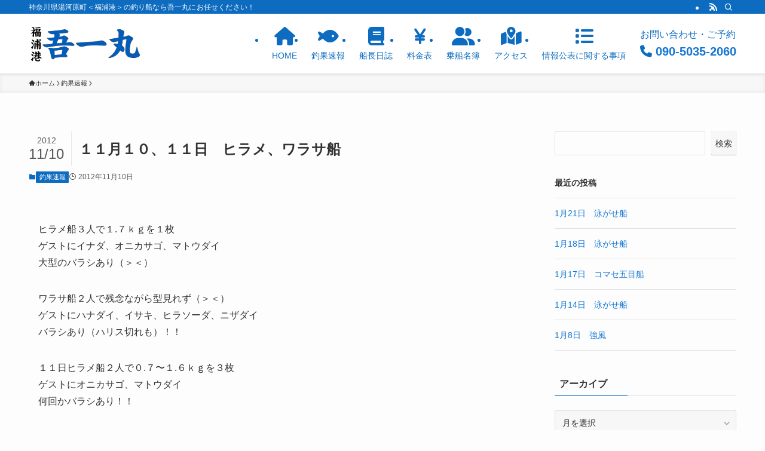

--- FILE ---
content_type: text/html; charset=UTF-8
request_url: https://f-goichimaru.com/%EF%BC%91%EF%BC%91%E6%9C%88%EF%BC%91%EF%BC%90%E3%80%81%EF%BC%91%EF%BC%91%E6%97%A5%E3%80%80%E3%83%92%E3%83%A9%E3%83%A1%E3%80%81%E3%83%AF%E3%83%A9%E3%82%B5%E8%88%B9/
body_size: 16217
content:
<!DOCTYPE html>
<html lang="ja" data-loaded="false" data-scrolled="false" data-spmenu="closed">
<head>
<meta charset="utf-8">
<meta name="format-detection" content="telephone=no">
<meta http-equiv="X-UA-Compatible" content="IE=edge">
<meta name="viewport" content="width=device-width, viewport-fit=cover">
<title>１１月１０、１１日　ヒラメ、ワラサ船 &#8211; 福浦港【吾一丸】神奈川県湯河原町</title>
<meta name='robots' content='max-image-preview:large' />
	<style>img:is([sizes="auto" i], [sizes^="auto," i]) { contain-intrinsic-size: 3000px 1500px }</style>
	<link rel="alternate" type="application/rss+xml" title="福浦港【吾一丸】神奈川県湯河原町 &raquo; フィード" href="https://f-goichimaru.com/feed/" />
<link rel="alternate" type="application/rss+xml" title="福浦港【吾一丸】神奈川県湯河原町 &raquo; コメントフィード" href="https://f-goichimaru.com/comments/feed/" />
<link rel="alternate" type="application/rss+xml" title="福浦港【吾一丸】神奈川県湯河原町 &raquo; １１月１０、１１日　ヒラメ、ワラサ船 のコメントのフィード" href="https://f-goichimaru.com/%ef%bc%91%ef%bc%91%e6%9c%88%ef%bc%91%ef%bc%90%e3%80%81%ef%bc%91%ef%bc%91%e6%97%a5%e3%80%80%e3%83%92%e3%83%a9%e3%83%a1%e3%80%81%e3%83%af%e3%83%a9%e3%82%b5%e8%88%b9/feed/" />
<link rel='stylesheet' id='wp-block-library-css' href='https://f-goichimaru.com/wp-includes/css/dist/block-library/style.min.css?ver=6.7.4' type='text/css' media='all' />
<link rel='stylesheet' id='swell-icons-css' href='https://f-goichimaru.com/wp-content/themes/swell/build/css/swell-icons.css?ver=2.13.0' type='text/css' media='all' />
<link rel='stylesheet' id='main_style-css' href='https://f-goichimaru.com/wp-content/themes/swell/build/css/main.css?ver=2.13.0' type='text/css' media='all' />
<link rel='stylesheet' id='swell_blocks-css' href='https://f-goichimaru.com/wp-content/themes/swell/build/css/blocks.css?ver=2.13.0' type='text/css' media='all' />
<style id='swell_custom-inline-css' type='text/css'>
:root{--swl-fz--content:4vw;--swl-font_family:"Helvetica Neue", Arial, "Hiragino Kaku Gothic ProN", "Hiragino Sans", Meiryo, sans-serif;--swl-font_weight:400;--color_main:#0d6cbf;--color_text:#333;--color_link:#1176d4;--color_htag:#0d6cbf;--color_bg:#fdfdfd;--color_gradient1:#d8ffff;--color_gradient2:#87e7ff;--color_main_thin:rgba(16, 135, 239, 0.05 );--color_main_dark:rgba(10, 81, 143, 1 );--color_list_check:#0d6cbf;--color_list_num:#0d6cbf;--color_list_good:#86dd7b;--color_list_triangle:#f4e03a;--color_list_bad:#f36060;--color_faq_q:#d55656;--color_faq_a:#6599b7;--color_icon_good:#3cd250;--color_icon_good_bg:#ecffe9;--color_icon_bad:#4b73eb;--color_icon_bad_bg:#eafaff;--color_icon_info:#f578b4;--color_icon_info_bg:#fff0fa;--color_icon_announce:#ffa537;--color_icon_announce_bg:#fff5f0;--color_icon_pen:#7a7a7a;--color_icon_pen_bg:#f7f7f7;--color_icon_book:#787364;--color_icon_book_bg:#f8f6ef;--color_icon_point:#ffa639;--color_icon_check:#86d67c;--color_icon_batsu:#f36060;--color_icon_hatena:#5295cc;--color_icon_caution:#f7da38;--color_icon_memo:#84878a;--color_deep01:#e44141;--color_deep02:#3d79d5;--color_deep03:#63a84d;--color_deep04:#f09f4d;--color_pale01:#fff2f0;--color_pale02:#f3f8fd;--color_pale03:#f1f9ee;--color_pale04:#fdf9ee;--color_mark_blue:#b7e3ff;--color_mark_green:#bdf9c3;--color_mark_yellow:#fcf69f;--color_mark_orange:#ffddbc;--border01:solid 1px var(--color_main);--border02:double 4px var(--color_main);--border03:dashed 2px var(--color_border);--border04:solid 4px var(--color_gray);--card_posts_thumb_ratio:56.25%;--list_posts_thumb_ratio:61.805%;--big_posts_thumb_ratio:56.25%;--thumb_posts_thumb_ratio:61.805%;--blogcard_thumb_ratio:56.25%;--color_header_bg:#ffffff;--color_header_text:#0d6cbf;--color_footer_bg:#fdfdfd;--color_footer_text:#333;--container_size:1200px;--article_size:900px;--logo_size_sp:56px;--logo_size_pc:68px;--logo_size_pcfix:32px;}.swl-cell-bg[data-icon="doubleCircle"]{--cell-icon-color:#ffc977}.swl-cell-bg[data-icon="circle"]{--cell-icon-color:#94e29c}.swl-cell-bg[data-icon="triangle"]{--cell-icon-color:#eeda2f}.swl-cell-bg[data-icon="close"]{--cell-icon-color:#ec9191}.swl-cell-bg[data-icon="hatena"]{--cell-icon-color:#93c9da}.swl-cell-bg[data-icon="check"]{--cell-icon-color:#94e29c}.swl-cell-bg[data-icon="line"]{--cell-icon-color:#9b9b9b}.cap_box[data-colset="col1"]{--capbox-color:#f59b5f;--capbox-color--bg:#fff8eb}.cap_box[data-colset="col2"]{--capbox-color:#5fb9f5;--capbox-color--bg:#edf5ff}.cap_box[data-colset="col3"]{--capbox-color:#2fcd90;--capbox-color--bg:#eafaf2}.red_{--the-btn-color:#f74a4a;--the-btn-color2:#ffbc49;--the-solid-shadow: rgba(185, 56, 56, 1 )}.blue_{--the-btn-color:#338df4;--the-btn-color2:#35eaff;--the-solid-shadow: rgba(38, 106, 183, 1 )}.green_{--the-btn-color:#62d847;--the-btn-color2:#7bf7bd;--the-solid-shadow: rgba(74, 162, 53, 1 )}.is-style-btn_normal{--the-btn-radius:80px}.is-style-btn_solid{--the-btn-radius:80px}.is-style-btn_shiny{--the-btn-radius:80px}.is-style-btn_line{--the-btn-radius:80px}.post_content blockquote{padding:1.5em 2em 1.5em 3em}.post_content blockquote::before{content:"";display:block;width:5px;height:calc(100% - 3em);top:1.5em;left:1.5em;border-left:solid 1px rgba(180,180,180,.75);border-right:solid 1px rgba(180,180,180,.75);}.mark_blue{background:-webkit-linear-gradient(transparent 64%,var(--color_mark_blue) 0%);background:linear-gradient(transparent 64%,var(--color_mark_blue) 0%)}.mark_green{background:-webkit-linear-gradient(transparent 64%,var(--color_mark_green) 0%);background:linear-gradient(transparent 64%,var(--color_mark_green) 0%)}.mark_yellow{background:-webkit-linear-gradient(transparent 64%,var(--color_mark_yellow) 0%);background:linear-gradient(transparent 64%,var(--color_mark_yellow) 0%)}.mark_orange{background:-webkit-linear-gradient(transparent 64%,var(--color_mark_orange) 0%);background:linear-gradient(transparent 64%,var(--color_mark_orange) 0%)}[class*="is-style-icon_"]{color:#333;border-width:0}[class*="is-style-big_icon_"]{border-width:2px;border-style:solid}[data-col="gray"] .c-balloon__text{background:#f7f7f7;border-color:#ccc}[data-col="gray"] .c-balloon__before{border-right-color:#f7f7f7}[data-col="green"] .c-balloon__text{background:#d1f8c2;border-color:#9ddd93}[data-col="green"] .c-balloon__before{border-right-color:#d1f8c2}[data-col="blue"] .c-balloon__text{background:#e2f6ff;border-color:#93d2f0}[data-col="blue"] .c-balloon__before{border-right-color:#e2f6ff}[data-col="red"] .c-balloon__text{background:#ffebeb;border-color:#f48789}[data-col="red"] .c-balloon__before{border-right-color:#ffebeb}[data-col="yellow"] .c-balloon__text{background:#f9f7d2;border-color:#fbe593}[data-col="yellow"] .c-balloon__before{border-right-color:#f9f7d2}.-type-list2 .p-postList__body::after,.-type-big .p-postList__body::after{content: "続きを読む »";}.c-postThumb__cat{background-color:#0d6cbf;color:#fff;background-image: repeating-linear-gradient(-45deg,rgba(255,255,255,.1),rgba(255,255,255,.1) 6px,transparent 6px,transparent 12px)}.post_content h2:where(:not([class^="swell-block-"]):not(.faq_q):not(.p-postList__title)){background:var(--color_htag);padding:.75em 1em;color:#fff}.post_content h2:where(:not([class^="swell-block-"]):not(.faq_q):not(.p-postList__title))::before{position:absolute;display:block;pointer-events:none;content:"";top:-4px;left:0;width:100%;height:calc(100% + 4px);box-sizing:content-box;border-top:solid 2px var(--color_htag);border-bottom:solid 2px var(--color_htag)}.post_content h3:where(:not([class^="swell-block-"]):not(.faq_q):not(.p-postList__title)){padding:0 .5em .5em}.post_content h3:where(:not([class^="swell-block-"]):not(.faq_q):not(.p-postList__title))::before{content:"";width:100%;height:2px;background: repeating-linear-gradient(90deg, var(--color_htag) 0%, var(--color_htag) 29.3%, rgba(150,150,150,.2) 29.3%, rgba(150,150,150,.2) 100%)}.post_content h4:where(:not([class^="swell-block-"]):not(.faq_q):not(.p-postList__title)){padding:0 0 0 16px;border-left:solid 2px var(--color_htag)}.l-header{box-shadow: 0 1px 4px rgba(0,0,0,.12)}.l-header__bar{color:#fff;background:var(--color_main)}.c-gnav a::after{background:var(--color_main);width:100%;height:2px;transform:scaleX(0)}.p-spHeadMenu .menu-item.-current{border-bottom-color:var(--color_main)}.c-gnav > li:hover > a::after,.c-gnav > .-current > a::after{transform: scaleX(1)}.c-gnav .sub-menu{color:#333;background:#fff}.l-fixHeader::before{opacity:1}#pagetop{border-radius:50%}#fix_bottom_menu{color:#333}#fix_bottom_menu::before{background:#fff;opacity:0.9}.c-widget__title.-spmenu{padding:.5em .75em;border-radius:var(--swl-radius--2, 0px);background:var(--color_main);color:#fff;}.c-widget__title.-footer{padding:.5em}.c-widget__title.-footer::before{content:"";bottom:0;left:0;width:40%;z-index:1;background:var(--color_main)}.c-widget__title.-footer::after{content:"";bottom:0;left:0;width:100%;background:var(--color_border)}.c-secTitle{border-left:solid 2px var(--color_main);padding:0em .75em}.p-spMenu{color:#333}.p-spMenu__inner::before{background:#fdfdfd;opacity:1}.p-spMenu__overlay{background:#000;opacity:0.6}[class*="page-numbers"]{color:#fff;background-color:#dedede}a{text-decoration: none}.l-topTitleArea.c-filterLayer::before{background-color:#000;opacity:0.2;content:""}@media screen and (min-width: 960px){:root{}}@media screen and (max-width: 959px){:root{}.l-header__logo{margin-right:auto}.l-header__inner{-webkit-box-pack:end;-webkit-justify-content:flex-end;justify-content:flex-end}}@media screen and (min-width: 600px){:root{--swl-fz--content:16px;}}@media screen and (max-width: 599px){:root{}}@media (min-width: 1108px) {.alignwide{left:-100px;width:calc(100% + 200px);}}@media (max-width: 1108px) {.-sidebar-off .swell-block-fullWide__inner.l-container .alignwide{left:0px;width:100%;}}.l-fixHeader .l-fixHeader__gnav{order:0}[data-scrolled=true] .l-fixHeader[data-ready]{opacity:1;-webkit-transform:translateY(0)!important;transform:translateY(0)!important;visibility:visible}.-body-solid .l-fixHeader{box-shadow:0 2px 4px var(--swl-color_shadow)}.l-fixHeader__inner{align-items:stretch;color:var(--color_header_text);display:flex;padding-bottom:0;padding-top:0;position:relative;z-index:1}.l-fixHeader__logo{align-items:center;display:flex;line-height:1;margin-right:24px;order:0;padding:16px 0}[data-scrolled=true] #fix_bottom_menu{bottom:0}#fix_bottom_menu{box-shadow:0 0 4px rgba(0,0,0,.1);transition:bottom .4s;width:100%;z-index:100}#fix_bottom_menu:before{display:block;z-index:0}#fix_bottom_menu .menu_list{align-items:center;display:flex;height:50px;justify-content:space-between;padding:2px 0 0;position:relative;z-index:1}#fix_bottom_menu .menu_btn .open_btn{opacity:1;-webkit-transform:scale(1.1);transform:scale(1.1)}#fix_bottom_menu .menu-item{flex:1 1 100%;margin:0;padding:0;text-align:center}#fix_bottom_menu .menu-item a{color:inherit;display:block;line-height:1;text-decoration:none}#fix_bottom_menu .menu-item i{color:inherit;display:block;font-size:20px;height:20px;line-height:20px;text-align:center}#fix_bottom_menu .menu-item i:before{color:inherit;display:inline-block}#fix_bottom_menu span{color:inherit;display:block;font-size:10px;line-height:1;margin-top:4px;width:100%}@media not all and (min-width:960px){#fix_bottom_menu{display:block;padding-bottom:calc(env(safe-area-inset-bottom)*.5)}}.is-style-btn_normal a,.is-style-btn_shiny a{box-shadow:var(--swl-btn_shadow)}.c-shareBtns__btn,.is-style-balloon>.c-tabList .c-tabList__button,.p-snsCta,[class*=page-numbers]{box-shadow:var(--swl-box_shadow)}.p-articleThumb__img,.p-articleThumb__youtube{box-shadow:var(--swl-img_shadow)}.p-pickupBanners__item .c-bannerLink,.p-postList__thumb{box-shadow:0 2px 8px rgba(0,0,0,.1),0 4px 4px -4px rgba(0,0,0,.1)}.p-postList.-w-ranking li:before{background-image:repeating-linear-gradient(-45deg,hsla(0,0%,100%,.1),hsla(0,0%,100%,.1) 6px,transparent 0,transparent 12px);box-shadow:1px 1px 4px rgba(0,0,0,.2)}.l-header__bar{position:relative;width:100%}.l-header__bar .c-catchphrase{color:inherit;font-size:12px;letter-spacing:var(--swl-letter_spacing,.2px);line-height:14px;margin-right:auto;overflow:hidden;padding:4px 0;white-space:nowrap;width:50%}.l-header__bar .c-iconList .c-iconList__link{margin:0;padding:4px 6px}.l-header__barInner{align-items:center;display:flex;justify-content:flex-end}@media (min-width:960px){.-series .l-header__inner{align-items:stretch;display:flex}.-series .l-header__logo{align-items:center;display:flex;flex-wrap:wrap;margin-right:24px;padding:16px 0}.-series .l-header__logo .c-catchphrase{font-size:13px;padding:4px 0}.-series .c-headLogo{margin-right:16px}.-series-right .l-header__inner{justify-content:space-between}.-series-right .c-gnavWrap{margin-left:auto}.-series-right .w-header{margin-left:12px}.-series-left .w-header{margin-left:auto}}@media (min-width:960px) and (min-width:600px){.-series .c-headLogo{max-width:400px}}.c-gnav .sub-menu a:before,.c-listMenu a:before{-webkit-font-smoothing:antialiased;-moz-osx-font-smoothing:grayscale;font-family:icomoon!important;font-style:normal;font-variant:normal;font-weight:400;line-height:1;text-transform:none}.c-submenuToggleBtn{display:none}.c-listMenu a{padding:.75em 1em .75em 1.5em;transition:padding .25s}.c-listMenu a:hover{padding-left:1.75em;padding-right:.75em}.c-gnav .sub-menu a:before,.c-listMenu a:before{color:inherit;content:"\e921";display:inline-block;left:2px;position:absolute;top:50%;-webkit-transform:translateY(-50%);transform:translateY(-50%);vertical-align:middle}.widget_categories>ul>.cat-item>a,.wp-block-categories-list>li>a{padding-left:1.75em}.c-listMenu .children,.c-listMenu .sub-menu{margin:0}.c-listMenu .children a,.c-listMenu .sub-menu a{font-size:.9em;padding-left:2.5em}.c-listMenu .children a:before,.c-listMenu .sub-menu a:before{left:1em}.c-listMenu .children a:hover,.c-listMenu .sub-menu a:hover{padding-left:2.75em}.c-listMenu .children ul a,.c-listMenu .sub-menu ul a{padding-left:3.25em}.c-listMenu .children ul a:before,.c-listMenu .sub-menu ul a:before{left:1.75em}.c-listMenu .children ul a:hover,.c-listMenu .sub-menu ul a:hover{padding-left:3.5em}.c-gnav li:hover>.sub-menu{opacity:1;visibility:visible}.c-gnav .sub-menu:before{background:inherit;content:"";height:100%;left:0;position:absolute;top:0;width:100%;z-index:0}.c-gnav .sub-menu .sub-menu{left:100%;top:0;z-index:-1}.c-gnav .sub-menu a{padding-left:2em}.c-gnav .sub-menu a:before{left:.5em}.c-gnav .sub-menu a:hover .ttl{left:4px}:root{--color_content_bg:var(--color_bg);}.c-widget__title.-side{padding:.5em}.c-widget__title.-side::before{content:"";bottom:0;left:0;width:40%;z-index:1;background:var(--color_main)}.c-widget__title.-side::after{content:"";bottom:0;left:0;width:100%;background:var(--color_border)}.c-shareBtns__item:not(:last-child){margin-right:4px}.c-shareBtns__btn{padding:8px 0}@media screen and (min-width: 960px){:root{}}@media screen and (max-width: 959px){:root{}}@media screen and (min-width: 600px){:root{}}@media screen and (max-width: 599px){:root{}}.swell-block-fullWide__inner.l-container{--swl-fw_inner_pad:var(--swl-pad_container,0px)}@media (min-width:960px){.-sidebar-on .l-content .alignfull,.-sidebar-on .l-content .alignwide{left:-16px;width:calc(100% + 32px)}.swell-block-fullWide__inner.l-article{--swl-fw_inner_pad:var(--swl-pad_post_content,0px)}.-sidebar-on .swell-block-fullWide__inner .alignwide{left:0;width:100%}.-sidebar-on .swell-block-fullWide__inner .alignfull{left:calc(0px - var(--swl-fw_inner_pad, 0))!important;margin-left:0!important;margin-right:0!important;width:calc(100% + var(--swl-fw_inner_pad, 0)*2)!important}}.p-relatedPosts .p-postList__item{margin-bottom:1.5em}.p-relatedPosts .p-postList__times,.p-relatedPosts .p-postList__times>:last-child{margin-right:0}@media (min-width:600px){.p-relatedPosts .p-postList__item{width:33.33333%}}@media screen and (min-width:600px) and (max-width:1239px){.p-relatedPosts .p-postList__item:nth-child(7),.p-relatedPosts .p-postList__item:nth-child(8){display:none}}@media screen and (min-width:1240px){.p-relatedPosts .p-postList__item{width:25%}}.-index-off .p-toc,.swell-toc-placeholder:empty{display:none}.p-toc.-modal{height:100%;margin:0;overflow-y:auto;padding:0}#main_content .p-toc{border-radius:var(--swl-radius--2,0);margin:4em auto;max-width:800px}#sidebar .p-toc{margin-top:-.5em}.p-toc .__pn:before{content:none!important;counter-increment:none}.p-toc .__prev{margin:0 0 1em}.p-toc .__next{margin:1em 0 0}.p-toc.is-omitted:not([data-omit=ct]) [data-level="2"] .p-toc__childList{height:0;margin-bottom:-.5em;visibility:hidden}.p-toc.is-omitted:not([data-omit=nest]){position:relative}.p-toc.is-omitted:not([data-omit=nest]):before{background:linear-gradient(hsla(0,0%,100%,0),var(--color_bg));bottom:5em;content:"";height:4em;left:0;opacity:.75;pointer-events:none;position:absolute;width:100%;z-index:1}.p-toc.is-omitted:not([data-omit=nest]):after{background:var(--color_bg);bottom:0;content:"";height:5em;left:0;opacity:.75;position:absolute;width:100%;z-index:1}.p-toc.is-omitted:not([data-omit=nest]) .__next,.p-toc.is-omitted:not([data-omit=nest]) [data-omit="1"]{display:none}.p-toc .p-toc__expandBtn{background-color:#f7f7f7;border:rgba(0,0,0,.2);border-radius:5em;box-shadow:0 0 0 1px #bbb;color:#333;display:block;font-size:14px;line-height:1.5;margin:.75em auto 0;min-width:6em;padding:.5em 1em;position:relative;transition:box-shadow .25s;z-index:2}.p-toc[data-omit=nest] .p-toc__expandBtn{display:inline-block;font-size:13px;margin:0 0 0 1.25em;padding:.5em .75em}.p-toc:not([data-omit=nest]) .p-toc__expandBtn:after,.p-toc:not([data-omit=nest]) .p-toc__expandBtn:before{border-top-color:inherit;border-top-style:dotted;border-top-width:3px;content:"";display:block;height:1px;position:absolute;top:calc(50% - 1px);transition:border-color .25s;width:100%;width:22px}.p-toc:not([data-omit=nest]) .p-toc__expandBtn:before{right:calc(100% + 1em)}.p-toc:not([data-omit=nest]) .p-toc__expandBtn:after{left:calc(100% + 1em)}.p-toc.is-expanded .p-toc__expandBtn{border-color:transparent}.p-toc__ttl{display:block;font-size:1.2em;line-height:1;position:relative;text-align:center}.p-toc__ttl:before{content:"\e918";display:inline-block;font-family:icomoon;margin-right:.5em;padding-bottom:2px;vertical-align:middle}#index_modal .p-toc__ttl{margin-bottom:.5em}.p-toc__list li{line-height:1.6}.p-toc__list>li+li{margin-top:.5em}.p-toc__list .p-toc__childList{padding-left:.5em}.p-toc__list [data-level="3"]{font-size:.9em}.p-toc__list .mininote{display:none}.post_content .p-toc__list{padding-left:0}#sidebar .p-toc__list{margin-bottom:0}#sidebar .p-toc__list .p-toc__childList{padding-left:0}.p-toc__link{color:inherit;font-size:inherit;text-decoration:none}.p-toc__link:hover{opacity:.8}.p-toc.-double{background:var(--color_gray);background:linear-gradient(-45deg,transparent 25%,var(--color_gray) 25%,var(--color_gray) 50%,transparent 50%,transparent 75%,var(--color_gray) 75%,var(--color_gray));background-clip:padding-box;background-size:4px 4px;border-bottom:4px double var(--color_border);border-top:4px double var(--color_border);padding:1.5em 1em 1em}.p-toc.-double .p-toc__ttl{margin-bottom:.75em}@media (min-width:960px){#main_content .p-toc{width:92%}}@media (hover:hover){.p-toc .p-toc__expandBtn:hover{border-color:transparent;box-shadow:0 0 0 2px currentcolor}}@media (min-width:600px){.p-toc.-double{padding:2em}}.p-pnLinks{align-items:stretch;display:flex;justify-content:space-between;margin:2em 0}.p-pnLinks__item{font-size:3vw;position:relative;width:49%}.p-pnLinks__item:before{content:"";display:block;height:.5em;pointer-events:none;position:absolute;top:50%;width:.5em;z-index:1}.p-pnLinks__item.-prev:before{border-bottom:1px solid;border-left:1px solid;left:.35em;-webkit-transform:rotate(45deg) translateY(-50%);transform:rotate(45deg) translateY(-50%)}.p-pnLinks__item.-prev .p-pnLinks__thumb{margin-right:8px}.p-pnLinks__item.-next .p-pnLinks__link{justify-content:flex-end}.p-pnLinks__item.-next:before{border-bottom:1px solid;border-right:1px solid;right:.35em;-webkit-transform:rotate(-45deg) translateY(-50%);transform:rotate(-45deg) translateY(-50%)}.p-pnLinks__item.-next .p-pnLinks__thumb{margin-left:8px;order:2}.p-pnLinks__item.-next:first-child{margin-left:auto}.p-pnLinks__link{align-items:center;border-radius:var(--swl-radius--2,0);color:inherit;display:flex;height:100%;line-height:1.4;min-height:4em;padding:.6em 1em .5em;position:relative;text-decoration:none;transition:box-shadow .25s;width:100%}.p-pnLinks__thumb{border-radius:var(--swl-radius--4,0);height:32px;-o-object-fit:cover;object-fit:cover;width:48px}.p-pnLinks .-prev .p-pnLinks__link{border-left:1.25em solid var(--color_main)}.p-pnLinks .-prev:before{color:#fff}.p-pnLinks .-next .p-pnLinks__link{border-right:1.25em solid var(--color_main)}.p-pnLinks .-next:before{color:#fff}@media not all and (min-width:960px){.p-pnLinks.-thumb-on{display:block}.p-pnLinks.-thumb-on .p-pnLinks__item{width:100%}}@media (min-width:600px){.p-pnLinks__item{font-size:13px}.p-pnLinks__thumb{height:48px;width:72px}.p-pnLinks__title{transition:-webkit-transform .25s;transition:transform .25s;transition:transform .25s,-webkit-transform .25s}.-prev>.p-pnLinks__link:hover .p-pnLinks__title{-webkit-transform:translateX(4px);transform:translateX(4px)}.-next>.p-pnLinks__link:hover .p-pnLinks__title{-webkit-transform:translateX(-4px);transform:translateX(-4px)}.p-pnLinks .-prev .p-pnLinks__link:hover{box-shadow:1px 1px 2px var(--swl-color_shadow)}.p-pnLinks .-next .p-pnLinks__link:hover{box-shadow:-1px 1px 2px var(--swl-color_shadow)}}
</style>
<link rel='stylesheet' id='swell-parts/footer-css' href='https://f-goichimaru.com/wp-content/themes/swell/build/css/modules/parts/footer.css?ver=2.13.0' type='text/css' media='all' />
<link rel='stylesheet' id='swell-page/single-css' href='https://f-goichimaru.com/wp-content/themes/swell/build/css/modules/page/single.css?ver=2.13.0' type='text/css' media='all' />
<style id='classic-theme-styles-inline-css' type='text/css'>
/*! This file is auto-generated */
.wp-block-button__link{color:#fff;background-color:#32373c;border-radius:9999px;box-shadow:none;text-decoration:none;padding:calc(.667em + 2px) calc(1.333em + 2px);font-size:1.125em}.wp-block-file__button{background:#32373c;color:#fff;text-decoration:none}
</style>
<style id='global-styles-inline-css' type='text/css'>
:root{--wp--preset--aspect-ratio--square: 1;--wp--preset--aspect-ratio--4-3: 4/3;--wp--preset--aspect-ratio--3-4: 3/4;--wp--preset--aspect-ratio--3-2: 3/2;--wp--preset--aspect-ratio--2-3: 2/3;--wp--preset--aspect-ratio--16-9: 16/9;--wp--preset--aspect-ratio--9-16: 9/16;--wp--preset--color--black: #000;--wp--preset--color--cyan-bluish-gray: #abb8c3;--wp--preset--color--white: #fff;--wp--preset--color--pale-pink: #f78da7;--wp--preset--color--vivid-red: #cf2e2e;--wp--preset--color--luminous-vivid-orange: #ff6900;--wp--preset--color--luminous-vivid-amber: #fcb900;--wp--preset--color--light-green-cyan: #7bdcb5;--wp--preset--color--vivid-green-cyan: #00d084;--wp--preset--color--pale-cyan-blue: #8ed1fc;--wp--preset--color--vivid-cyan-blue: #0693e3;--wp--preset--color--vivid-purple: #9b51e0;--wp--preset--color--swl-main: var(--color_main);--wp--preset--color--swl-main-thin: var(--color_main_thin);--wp--preset--color--swl-gray: var(--color_gray);--wp--preset--color--swl-deep-01: var(--color_deep01);--wp--preset--color--swl-deep-02: var(--color_deep02);--wp--preset--color--swl-deep-03: var(--color_deep03);--wp--preset--color--swl-deep-04: var(--color_deep04);--wp--preset--color--swl-pale-01: var(--color_pale01);--wp--preset--color--swl-pale-02: var(--color_pale02);--wp--preset--color--swl-pale-03: var(--color_pale03);--wp--preset--color--swl-pale-04: var(--color_pale04);--wp--preset--gradient--vivid-cyan-blue-to-vivid-purple: linear-gradient(135deg,rgba(6,147,227,1) 0%,rgb(155,81,224) 100%);--wp--preset--gradient--light-green-cyan-to-vivid-green-cyan: linear-gradient(135deg,rgb(122,220,180) 0%,rgb(0,208,130) 100%);--wp--preset--gradient--luminous-vivid-amber-to-luminous-vivid-orange: linear-gradient(135deg,rgba(252,185,0,1) 0%,rgba(255,105,0,1) 100%);--wp--preset--gradient--luminous-vivid-orange-to-vivid-red: linear-gradient(135deg,rgba(255,105,0,1) 0%,rgb(207,46,46) 100%);--wp--preset--gradient--very-light-gray-to-cyan-bluish-gray: linear-gradient(135deg,rgb(238,238,238) 0%,rgb(169,184,195) 100%);--wp--preset--gradient--cool-to-warm-spectrum: linear-gradient(135deg,rgb(74,234,220) 0%,rgb(151,120,209) 20%,rgb(207,42,186) 40%,rgb(238,44,130) 60%,rgb(251,105,98) 80%,rgb(254,248,76) 100%);--wp--preset--gradient--blush-light-purple: linear-gradient(135deg,rgb(255,206,236) 0%,rgb(152,150,240) 100%);--wp--preset--gradient--blush-bordeaux: linear-gradient(135deg,rgb(254,205,165) 0%,rgb(254,45,45) 50%,rgb(107,0,62) 100%);--wp--preset--gradient--luminous-dusk: linear-gradient(135deg,rgb(255,203,112) 0%,rgb(199,81,192) 50%,rgb(65,88,208) 100%);--wp--preset--gradient--pale-ocean: linear-gradient(135deg,rgb(255,245,203) 0%,rgb(182,227,212) 50%,rgb(51,167,181) 100%);--wp--preset--gradient--electric-grass: linear-gradient(135deg,rgb(202,248,128) 0%,rgb(113,206,126) 100%);--wp--preset--gradient--midnight: linear-gradient(135deg,rgb(2,3,129) 0%,rgb(40,116,252) 100%);--wp--preset--font-size--small: 0.9em;--wp--preset--font-size--medium: 1.1em;--wp--preset--font-size--large: 1.25em;--wp--preset--font-size--x-large: 42px;--wp--preset--font-size--xs: 0.75em;--wp--preset--font-size--huge: 1.6em;--wp--preset--spacing--20: 0.44rem;--wp--preset--spacing--30: 0.67rem;--wp--preset--spacing--40: 1rem;--wp--preset--spacing--50: 1.5rem;--wp--preset--spacing--60: 2.25rem;--wp--preset--spacing--70: 3.38rem;--wp--preset--spacing--80: 5.06rem;--wp--preset--shadow--natural: 6px 6px 9px rgba(0, 0, 0, 0.2);--wp--preset--shadow--deep: 12px 12px 50px rgba(0, 0, 0, 0.4);--wp--preset--shadow--sharp: 6px 6px 0px rgba(0, 0, 0, 0.2);--wp--preset--shadow--outlined: 6px 6px 0px -3px rgba(255, 255, 255, 1), 6px 6px rgba(0, 0, 0, 1);--wp--preset--shadow--crisp: 6px 6px 0px rgba(0, 0, 0, 1);}:where(.is-layout-flex){gap: 0.5em;}:where(.is-layout-grid){gap: 0.5em;}body .is-layout-flex{display: flex;}.is-layout-flex{flex-wrap: wrap;align-items: center;}.is-layout-flex > :is(*, div){margin: 0;}body .is-layout-grid{display: grid;}.is-layout-grid > :is(*, div){margin: 0;}:where(.wp-block-columns.is-layout-flex){gap: 2em;}:where(.wp-block-columns.is-layout-grid){gap: 2em;}:where(.wp-block-post-template.is-layout-flex){gap: 1.25em;}:where(.wp-block-post-template.is-layout-grid){gap: 1.25em;}.has-black-color{color: var(--wp--preset--color--black) !important;}.has-cyan-bluish-gray-color{color: var(--wp--preset--color--cyan-bluish-gray) !important;}.has-white-color{color: var(--wp--preset--color--white) !important;}.has-pale-pink-color{color: var(--wp--preset--color--pale-pink) !important;}.has-vivid-red-color{color: var(--wp--preset--color--vivid-red) !important;}.has-luminous-vivid-orange-color{color: var(--wp--preset--color--luminous-vivid-orange) !important;}.has-luminous-vivid-amber-color{color: var(--wp--preset--color--luminous-vivid-amber) !important;}.has-light-green-cyan-color{color: var(--wp--preset--color--light-green-cyan) !important;}.has-vivid-green-cyan-color{color: var(--wp--preset--color--vivid-green-cyan) !important;}.has-pale-cyan-blue-color{color: var(--wp--preset--color--pale-cyan-blue) !important;}.has-vivid-cyan-blue-color{color: var(--wp--preset--color--vivid-cyan-blue) !important;}.has-vivid-purple-color{color: var(--wp--preset--color--vivid-purple) !important;}.has-black-background-color{background-color: var(--wp--preset--color--black) !important;}.has-cyan-bluish-gray-background-color{background-color: var(--wp--preset--color--cyan-bluish-gray) !important;}.has-white-background-color{background-color: var(--wp--preset--color--white) !important;}.has-pale-pink-background-color{background-color: var(--wp--preset--color--pale-pink) !important;}.has-vivid-red-background-color{background-color: var(--wp--preset--color--vivid-red) !important;}.has-luminous-vivid-orange-background-color{background-color: var(--wp--preset--color--luminous-vivid-orange) !important;}.has-luminous-vivid-amber-background-color{background-color: var(--wp--preset--color--luminous-vivid-amber) !important;}.has-light-green-cyan-background-color{background-color: var(--wp--preset--color--light-green-cyan) !important;}.has-vivid-green-cyan-background-color{background-color: var(--wp--preset--color--vivid-green-cyan) !important;}.has-pale-cyan-blue-background-color{background-color: var(--wp--preset--color--pale-cyan-blue) !important;}.has-vivid-cyan-blue-background-color{background-color: var(--wp--preset--color--vivid-cyan-blue) !important;}.has-vivid-purple-background-color{background-color: var(--wp--preset--color--vivid-purple) !important;}.has-black-border-color{border-color: var(--wp--preset--color--black) !important;}.has-cyan-bluish-gray-border-color{border-color: var(--wp--preset--color--cyan-bluish-gray) !important;}.has-white-border-color{border-color: var(--wp--preset--color--white) !important;}.has-pale-pink-border-color{border-color: var(--wp--preset--color--pale-pink) !important;}.has-vivid-red-border-color{border-color: var(--wp--preset--color--vivid-red) !important;}.has-luminous-vivid-orange-border-color{border-color: var(--wp--preset--color--luminous-vivid-orange) !important;}.has-luminous-vivid-amber-border-color{border-color: var(--wp--preset--color--luminous-vivid-amber) !important;}.has-light-green-cyan-border-color{border-color: var(--wp--preset--color--light-green-cyan) !important;}.has-vivid-green-cyan-border-color{border-color: var(--wp--preset--color--vivid-green-cyan) !important;}.has-pale-cyan-blue-border-color{border-color: var(--wp--preset--color--pale-cyan-blue) !important;}.has-vivid-cyan-blue-border-color{border-color: var(--wp--preset--color--vivid-cyan-blue) !important;}.has-vivid-purple-border-color{border-color: var(--wp--preset--color--vivid-purple) !important;}.has-vivid-cyan-blue-to-vivid-purple-gradient-background{background: var(--wp--preset--gradient--vivid-cyan-blue-to-vivid-purple) !important;}.has-light-green-cyan-to-vivid-green-cyan-gradient-background{background: var(--wp--preset--gradient--light-green-cyan-to-vivid-green-cyan) !important;}.has-luminous-vivid-amber-to-luminous-vivid-orange-gradient-background{background: var(--wp--preset--gradient--luminous-vivid-amber-to-luminous-vivid-orange) !important;}.has-luminous-vivid-orange-to-vivid-red-gradient-background{background: var(--wp--preset--gradient--luminous-vivid-orange-to-vivid-red) !important;}.has-very-light-gray-to-cyan-bluish-gray-gradient-background{background: var(--wp--preset--gradient--very-light-gray-to-cyan-bluish-gray) !important;}.has-cool-to-warm-spectrum-gradient-background{background: var(--wp--preset--gradient--cool-to-warm-spectrum) !important;}.has-blush-light-purple-gradient-background{background: var(--wp--preset--gradient--blush-light-purple) !important;}.has-blush-bordeaux-gradient-background{background: var(--wp--preset--gradient--blush-bordeaux) !important;}.has-luminous-dusk-gradient-background{background: var(--wp--preset--gradient--luminous-dusk) !important;}.has-pale-ocean-gradient-background{background: var(--wp--preset--gradient--pale-ocean) !important;}.has-electric-grass-gradient-background{background: var(--wp--preset--gradient--electric-grass) !important;}.has-midnight-gradient-background{background: var(--wp--preset--gradient--midnight) !important;}.has-small-font-size{font-size: var(--wp--preset--font-size--small) !important;}.has-medium-font-size{font-size: var(--wp--preset--font-size--medium) !important;}.has-large-font-size{font-size: var(--wp--preset--font-size--large) !important;}.has-x-large-font-size{font-size: var(--wp--preset--font-size--x-large) !important;}
:where(.wp-block-post-template.is-layout-flex){gap: 1.25em;}:where(.wp-block-post-template.is-layout-grid){gap: 1.25em;}
:where(.wp-block-columns.is-layout-flex){gap: 2em;}:where(.wp-block-columns.is-layout-grid){gap: 2em;}
:root :where(.wp-block-pullquote){font-size: 1.5em;line-height: 1.6;}
</style>
<link rel='stylesheet' id='child_style-css' href='https://f-goichimaru.com/wp-content/themes/swell_child/style.css?ver=20230413121634' type='text/css' media='all' />

<noscript><link href="https://f-goichimaru.com/wp-content/themes/swell/build/css/noscript.css" rel="stylesheet"></noscript>
<link rel="https://api.w.org/" href="https://f-goichimaru.com/wp-json/" /><link rel="alternate" title="JSON" type="application/json" href="https://f-goichimaru.com/wp-json/wp/v2/posts/3380" /><link rel="canonical" href="https://f-goichimaru.com/%ef%bc%91%ef%bc%91%e6%9c%88%ef%bc%91%ef%bc%90%e3%80%81%ef%bc%91%ef%bc%91%e6%97%a5%e3%80%80%e3%83%92%e3%83%a9%e3%83%a1%e3%80%81%e3%83%af%e3%83%a9%e3%82%b5%e8%88%b9/" />
<link rel='shortlink' href='https://f-goichimaru.com/?p=3380' />
<link rel="icon" href="https://f-goichimaru.com/wp-content/uploads/cropped-site_icon_goichimaru-32x32.png" sizes="32x32" />
<link rel="icon" href="https://f-goichimaru.com/wp-content/uploads/cropped-site_icon_goichimaru-192x192.png" sizes="192x192" />
<link rel="apple-touch-icon" href="https://f-goichimaru.com/wp-content/uploads/cropped-site_icon_goichimaru-180x180.png" />
<meta name="msapplication-TileImage" content="https://f-goichimaru.com/wp-content/uploads/cropped-site_icon_goichimaru-270x270.png" />

<link rel="stylesheet" href="https://f-goichimaru.com/wp-content/themes/swell/build/css/print.css" media="print" >
<link rel ="stylesheet" href="https://f-goichimaru.com/fontawesome-free-6.5.1-web/css/all.min.css">
</head>
<body>
<div id="body_wrap" class="post-template-default single single-post postid-3380 single-format-standard -body-solid -sidebar-on -frame-off id_3380" >
<div id="sp_menu" class="p-spMenu -right">
	<div class="p-spMenu__inner">
		<div class="p-spMenu__closeBtn">
			<button class="c-iconBtn -menuBtn c-plainBtn" data-onclick="toggleMenu" aria-label="メニューを閉じる">
				<i class="c-iconBtn__icon icon-close-thin"></i>
			</button>
		</div>
		<div class="p-spMenu__body">
			<div class="c-widget__title -spmenu">
				MENU			</div>
			<div class="p-spMenu__nav">
				<ul class="c-spnav c-listMenu"><li class="menu-item menu-item-type-custom menu-item-object-custom menu-item-home menu-item-4676"><a href="https://f-goichimaru.com/"><i class="fa-solid fa-house menu"></i><br>HOME</a></li>
<li class="menu-item menu-item-type-taxonomy menu-item-object-category current-post-ancestor current-menu-parent current-post-parent menu-item-4687"><a href="https://f-goichimaru.com/category/fishing/"><i class="fa-solid fa-fish menu"></i><br>釣果速報</a></li>
<li class="menu-item menu-item-type-taxonomy menu-item-object-category menu-item-4688"><a href="https://f-goichimaru.com/category/diary/"><i class="fa-solid fa-book menu"></i><br>船長日誌</a></li>
<li class="menu-item menu-item-type-post_type menu-item-object-page menu-item-4657"><a href="https://f-goichimaru.com/%e6%96%99%e9%87%91%e8%a1%a8/"><i class="fa-solid fa-yen-sign menu"></i><br>料金表</a></li>
<li class="menu-item menu-item-type-post_type menu-item-object-page menu-item-4658"><a href="https://f-goichimaru.com/%e4%b9%97%e8%88%b9%e5%90%8d%e7%b0%bf/"><i class="fa-solid fa-user-group menu"></i><br>乗船名簿</a></li>
<li class="menu-item menu-item-type-post_type menu-item-object-page menu-item-4659"><a href="https://f-goichimaru.com/access/"><i class="fa-solid fa-map-location-dot menu"></i><br>アクセス</a></li>
<li class="menu-item menu-item-type-post_type menu-item-object-page menu-item-5425"><a href="https://f-goichimaru.com/%e6%83%85%e5%a0%b1%e5%85%ac%e8%a1%a8%e3%81%ab%e9%96%a2%e3%81%99%e3%82%8b%e4%ba%8b%e9%a0%85/"><i class="fa-solid fa-list menu"></i><br>情報公表に関する事項</a></li>
</ul>			</div>
					</div>
	</div>
	<div class="p-spMenu__overlay c-overlay" data-onclick="toggleMenu"></div>
</div>
<header id="header" class="l-header -series -series-right" data-spfix="1">
	<div class="l-header__bar pc_">
	<div class="l-header__barInner l-container">
		<div class="c-catchphrase">神奈川県湯河原町＜福浦港＞の釣り船なら吾一丸にお任せください！</div><ul class="c-iconList">
						<li class="c-iconList__item -rss">
						<a href="https://f-goichimaru.com/feed/" target="_blank" rel="noopener" class="c-iconList__link u-fz-14 hov-flash" aria-label="rss">
							<i class="c-iconList__icon icon-rss" role="presentation"></i>
						</a>
					</li>
									<li class="c-iconList__item -search">
						<button class="c-iconList__link c-plainBtn u-fz-14 hov-flash" data-onclick="toggleSearch" aria-label="検索">
							<i class="c-iconList__icon icon-search" role="presentation"></i>
						</button>
					</li>
				</ul>
	</div>
</div>
	<div class="l-header__inner l-container">
		<div class="l-header__logo">
			<div class="c-headLogo -img"><a href="https://f-goichimaru.com/" title="福浦港【吾一丸】神奈川県湯河原町" class="c-headLogo__link" rel="home"><img width="560" height="200"  src="https://f-goichimaru.com/wp-content/uploads/goichimaru_logo_01.png" alt="福浦港【吾一丸】神奈川県湯河原町" class="c-headLogo__img" srcset="https://f-goichimaru.com/wp-content/uploads/goichimaru_logo_01.png 560w, https://f-goichimaru.com/wp-content/uploads/goichimaru_logo_01-300x107.png 300w" sizes="(max-width: 959px) 50vw, 800px" decoding="async" loading="eager" ></a></div>					</div>
		<nav id="gnav" class="l-header__gnav c-gnavWrap">
					<ul class="c-gnav">
			<li class="menu-item menu-item-type-custom menu-item-object-custom menu-item-home menu-item-4676"><a href="https://f-goichimaru.com/"><span class="ttl"><i class="fa-solid fa-house menu"></i><br>HOME</span></a></li>
<li class="menu-item menu-item-type-taxonomy menu-item-object-category current-post-ancestor current-menu-parent current-post-parent menu-item-4687"><a href="https://f-goichimaru.com/category/fishing/"><span class="ttl"><i class="fa-solid fa-fish menu"></i><br>釣果速報</span></a></li>
<li class="menu-item menu-item-type-taxonomy menu-item-object-category menu-item-4688"><a href="https://f-goichimaru.com/category/diary/"><span class="ttl"><i class="fa-solid fa-book menu"></i><br>船長日誌</span></a></li>
<li class="menu-item menu-item-type-post_type menu-item-object-page menu-item-4657"><a href="https://f-goichimaru.com/%e6%96%99%e9%87%91%e8%a1%a8/"><span class="ttl"><i class="fa-solid fa-yen-sign menu"></i><br>料金表</span></a></li>
<li class="menu-item menu-item-type-post_type menu-item-object-page menu-item-4658"><a href="https://f-goichimaru.com/%e4%b9%97%e8%88%b9%e5%90%8d%e7%b0%bf/"><span class="ttl"><i class="fa-solid fa-user-group menu"></i><br>乗船名簿</span></a></li>
<li class="menu-item menu-item-type-post_type menu-item-object-page menu-item-4659"><a href="https://f-goichimaru.com/access/"><span class="ttl"><i class="fa-solid fa-map-location-dot menu"></i><br>アクセス</span></a></li>
<li class="menu-item menu-item-type-post_type menu-item-object-page menu-item-5425"><a href="https://f-goichimaru.com/%e6%83%85%e5%a0%b1%e5%85%ac%e8%a1%a8%e3%81%ab%e9%96%a2%e3%81%99%e3%82%8b%e4%ba%8b%e9%a0%85/"><span class="ttl"><i class="fa-solid fa-list menu"></i><br>情報公表に関する事項</span></a></li>
					</ul>
			</nav>
		<div class="w-header pc_"><div class="w-header__inner"><div id="custom_html-2" class="widget_text w-header__item widget_custom_html"><div class="textwidget custom-html-widget">お問い合わせ・ご予約<p class="header_tel"><i class="fa-solid fa-phone"></i> <a href="tel:09050352060">090-5035-2060</a></p></div></div></div></div><div class="l-header__customBtn sp_">
			<button class="c-iconBtn c-plainBtn" data-onclick="toggleSearch" aria-label="検索ボタン">
			<i class="c-iconBtn__icon icon-search"></i>
					</button>
	</div>
<div class="l-header__menuBtn sp_">
	<button class="c-iconBtn -menuBtn c-plainBtn" data-onclick="toggleMenu" aria-label="メニューボタン">
		<i class="c-iconBtn__icon icon-menu-thin"></i>
			</button>
</div>
	</div>
	</header>
<div id="fix_header" class="l-fixHeader -series -series-right">
	<div class="l-fixHeader__inner l-container">
		<div class="l-fixHeader__logo">
			<div class="c-headLogo -img"><a href="https://f-goichimaru.com/" title="福浦港【吾一丸】神奈川県湯河原町" class="c-headLogo__link" rel="home"><img width="560" height="200"  src="https://f-goichimaru.com/wp-content/uploads/goichimaru_logo_01.png" alt="福浦港【吾一丸】神奈川県湯河原町" class="c-headLogo__img" srcset="https://f-goichimaru.com/wp-content/uploads/goichimaru_logo_01.png 560w, https://f-goichimaru.com/wp-content/uploads/goichimaru_logo_01-300x107.png 300w" sizes="(max-width: 959px) 50vw, 800px" decoding="async" loading="eager" ></a></div>		</div>
		<div class="l-fixHeader__gnav c-gnavWrap">
					<ul class="c-gnav">
			<li class="menu-item menu-item-type-custom menu-item-object-custom menu-item-home menu-item-4676"><a href="https://f-goichimaru.com/"><span class="ttl"><i class="fa-solid fa-house menu"></i><br>HOME</span></a></li>
<li class="menu-item menu-item-type-taxonomy menu-item-object-category current-post-ancestor current-menu-parent current-post-parent menu-item-4687"><a href="https://f-goichimaru.com/category/fishing/"><span class="ttl"><i class="fa-solid fa-fish menu"></i><br>釣果速報</span></a></li>
<li class="menu-item menu-item-type-taxonomy menu-item-object-category menu-item-4688"><a href="https://f-goichimaru.com/category/diary/"><span class="ttl"><i class="fa-solid fa-book menu"></i><br>船長日誌</span></a></li>
<li class="menu-item menu-item-type-post_type menu-item-object-page menu-item-4657"><a href="https://f-goichimaru.com/%e6%96%99%e9%87%91%e8%a1%a8/"><span class="ttl"><i class="fa-solid fa-yen-sign menu"></i><br>料金表</span></a></li>
<li class="menu-item menu-item-type-post_type menu-item-object-page menu-item-4658"><a href="https://f-goichimaru.com/%e4%b9%97%e8%88%b9%e5%90%8d%e7%b0%bf/"><span class="ttl"><i class="fa-solid fa-user-group menu"></i><br>乗船名簿</span></a></li>
<li class="menu-item menu-item-type-post_type menu-item-object-page menu-item-4659"><a href="https://f-goichimaru.com/access/"><span class="ttl"><i class="fa-solid fa-map-location-dot menu"></i><br>アクセス</span></a></li>
<li class="menu-item menu-item-type-post_type menu-item-object-page menu-item-5425"><a href="https://f-goichimaru.com/%e6%83%85%e5%a0%b1%e5%85%ac%e8%a1%a8%e3%81%ab%e9%96%a2%e3%81%99%e3%82%8b%e4%ba%8b%e9%a0%85/"><span class="ttl"><i class="fa-solid fa-list menu"></i><br>情報公表に関する事項</span></a></li>
					</ul>
			</div>
	</div>
</div>
<div id="breadcrumb" class="p-breadcrumb -bg-on"><ol class="p-breadcrumb__list l-container"><li class="p-breadcrumb__item"><a href="https://f-goichimaru.com/" class="p-breadcrumb__text"><span class="__home icon-home"> ホーム</span></a></li><li class="p-breadcrumb__item"><a href="https://f-goichimaru.com/category/fishing/" class="p-breadcrumb__text"><span>釣果速報</span></a></li><li class="p-breadcrumb__item"><span class="p-breadcrumb__text">１１月１０、１１日　ヒラメ、ワラサ船</span></li></ol></div><div id="content" class="l-content l-container" data-postid="3380" data-pvct="true">
<main id="main_content" class="l-mainContent l-article">
	<article class="l-mainContent__inner" data-clarity-region="article">
		<div class="p-articleHead c-postTitle">
	<h1 class="c-postTitle__ttl">１１月１０、１１日　ヒラメ、ワラサ船</h1>
			<time class="c-postTitle__date u-thin" datetime="2012-11-10" aria-hidden="true">
			<span class="__y">2012</span>
			<span class="__md">11/10</span>
		</time>
	</div>
<div class="p-articleMetas -top">

	
		<div class="p-articleMetas__termList c-categoryList">
					<a class="c-categoryList__link hov-flash-up" href="https://f-goichimaru.com/category/fishing/" data-cat-id="3">
				釣果速報			</a>
			</div>
<div class="p-articleMetas__times c-postTimes u-thin">
	<time class="c-postTimes__posted icon-posted" datetime="2012-11-10" aria-label="公開日">2012年11月10日</time></div>
</div>


		<div class="post_content">
			<p>ヒラメ船３人で１.７ｋｇを１枚<br />ゲストにイナダ、オニカサゴ、マトウダイ<br />大型のバラシあり（＞＜）</p>
<p>ワラサ船２人で残念ながら型見れず（＞＜）<br />ゲストにハナダイ、イサキ、ヒラソーダ、ニザダイ<br />バラシあり（ハリス切れも）！！</p>
<p>１１日ヒラメ船２人で０.７〜１.６ｋｇを３枚<br />ゲストにオニカサゴ、マトウダイ<br />何回かバラシあり！！</p>
		</div>
		<div class="p-articleFoot">
	<div class="p-articleMetas -bottom">
			<div class="p-articleMetas__termList c-categoryList">
					<a class="c-categoryList__link hov-flash-up" href="https://f-goichimaru.com/category/fishing/" data-cat-id="3">
				釣果速報			</a>
			</div>
	</div>
</div>
<div class="c-shareBtns -bottom -style-block">
			<div class="c-shareBtns__message">
			<span class="__text">
				よかったらシェアしてね！			</span>
		</div>
		<ul class="c-shareBtns__list">
							<li class="c-shareBtns__item -facebook">
				<a class="c-shareBtns__btn hov-flash-up" href="https://www.facebook.com/sharer/sharer.php?u=https%3A%2F%2Ff-goichimaru.com%2F%25ef%25bc%2591%25ef%25bc%2591%25e6%259c%2588%25ef%25bc%2591%25ef%25bc%2590%25e3%2580%2581%25ef%25bc%2591%25ef%25bc%2591%25e6%2597%25a5%25e3%2580%2580%25e3%2583%2592%25e3%2583%25a9%25e3%2583%25a1%25e3%2580%2581%25e3%2583%25af%25e3%2583%25a9%25e3%2582%25b5%25e8%2588%25b9%2F" title="Facebookでシェア" onclick="javascript:window.open(this.href, '_blank', 'menubar=no,toolbar=no,resizable=yes,scrollbars=yes,height=800,width=600');return false;" target="_blank" role="button" tabindex="0">
					<i class="snsicon c-shareBtns__icon icon-facebook" aria-hidden="true"></i>
				</a>
			</li>
							<li class="c-shareBtns__item -twitter-x">
				<a class="c-shareBtns__btn hov-flash-up" href="https://twitter.com/intent/tweet?url=https%3A%2F%2Ff-goichimaru.com%2F%25ef%25bc%2591%25ef%25bc%2591%25e6%259c%2588%25ef%25bc%2591%25ef%25bc%2590%25e3%2580%2581%25ef%25bc%2591%25ef%25bc%2591%25e6%2597%25a5%25e3%2580%2580%25e3%2583%2592%25e3%2583%25a9%25e3%2583%25a1%25e3%2580%2581%25e3%2583%25af%25e3%2583%25a9%25e3%2582%25b5%25e8%2588%25b9%2F&#038;text=%EF%BC%91%EF%BC%91%E6%9C%88%EF%BC%91%EF%BC%90%E3%80%81%EF%BC%91%EF%BC%91%E6%97%A5%E3%80%80%E3%83%92%E3%83%A9%E3%83%A1%E3%80%81%E3%83%AF%E3%83%A9%E3%82%B5%E8%88%B9" title="X(Twitter)でシェア" onclick="javascript:window.open(this.href, '_blank', 'menubar=no,toolbar=no,resizable=yes,scrollbars=yes,height=400,width=600');return false;" target="_blank" role="button" tabindex="0">
					<i class="snsicon c-shareBtns__icon icon-twitter-x" aria-hidden="true"></i>
				</a>
			</li>
							<li class="c-shareBtns__item -hatebu">
				<a class="c-shareBtns__btn hov-flash-up" href="//b.hatena.ne.jp/add?mode=confirm&#038;url=https%3A%2F%2Ff-goichimaru.com%2F%25ef%25bc%2591%25ef%25bc%2591%25e6%259c%2588%25ef%25bc%2591%25ef%25bc%2590%25e3%2580%2581%25ef%25bc%2591%25ef%25bc%2591%25e6%2597%25a5%25e3%2580%2580%25e3%2583%2592%25e3%2583%25a9%25e3%2583%25a1%25e3%2580%2581%25e3%2583%25af%25e3%2583%25a9%25e3%2582%25b5%25e8%2588%25b9%2F" title="はてなブックマークに登録" onclick="javascript:window.open(this.href, '_blank', 'menubar=no,toolbar=no,resizable=yes,scrollbars=yes,height=600,width=1000');return false;" target="_blank" role="button" tabindex="0">
					<i class="snsicon c-shareBtns__icon icon-hatebu" aria-hidden="true"></i>
				</a>
			</li>
							<li class="c-shareBtns__item -pocket">
				<a class="c-shareBtns__btn hov-flash-up" href="https://getpocket.com/edit?url=https%3A%2F%2Ff-goichimaru.com%2F%25ef%25bc%2591%25ef%25bc%2591%25e6%259c%2588%25ef%25bc%2591%25ef%25bc%2590%25e3%2580%2581%25ef%25bc%2591%25ef%25bc%2591%25e6%2597%25a5%25e3%2580%2580%25e3%2583%2592%25e3%2583%25a9%25e3%2583%25a1%25e3%2580%2581%25e3%2583%25af%25e3%2583%25a9%25e3%2582%25b5%25e8%2588%25b9%2F&#038;title=%EF%BC%91%EF%BC%91%E6%9C%88%EF%BC%91%EF%BC%90%E3%80%81%EF%BC%91%EF%BC%91%E6%97%A5%E3%80%80%E3%83%92%E3%83%A9%E3%83%A1%E3%80%81%E3%83%AF%E3%83%A9%E3%82%B5%E8%88%B9" title="Pocketに保存" target="_blank" role="button" tabindex="0">
					<i class="snsicon c-shareBtns__icon icon-pocket" aria-hidden="true"></i>
				</a>
			</li>
									<li class="c-shareBtns__item -line">
				<a class="c-shareBtns__btn hov-flash-up" href="https://social-plugins.line.me/lineit/share?url=https%3A%2F%2Ff-goichimaru.com%2F%25ef%25bc%2591%25ef%25bc%2591%25e6%259c%2588%25ef%25bc%2591%25ef%25bc%2590%25e3%2580%2581%25ef%25bc%2591%25ef%25bc%2591%25e6%2597%25a5%25e3%2580%2580%25e3%2583%2592%25e3%2583%25a9%25e3%2583%25a1%25e3%2580%2581%25e3%2583%25af%25e3%2583%25a9%25e3%2582%25b5%25e8%2588%25b9%2F&#038;text=%EF%BC%91%EF%BC%91%E6%9C%88%EF%BC%91%EF%BC%90%E3%80%81%EF%BC%91%EF%BC%91%E6%97%A5%E3%80%80%E3%83%92%E3%83%A9%E3%83%A1%E3%80%81%E3%83%AF%E3%83%A9%E3%82%B5%E8%88%B9" title="LINEに送る" target="_blank" role="button" tabindex="0">
					<i class="snsicon c-shareBtns__icon icon-line" aria-hidden="true"></i>
				</a>
			</li>
												<li class="c-shareBtns__item -copy">
				<button class="c-urlcopy c-plainBtn c-shareBtns__btn hov-flash-up" data-clipboard-text="https://f-goichimaru.com/%ef%bc%91%ef%bc%91%e6%9c%88%ef%bc%91%ef%bc%90%e3%80%81%ef%bc%91%ef%bc%91%e6%97%a5%e3%80%80%e3%83%92%e3%83%a9%e3%83%a1%e3%80%81%e3%83%af%e3%83%a9%e3%82%b5%e8%88%b9/" title="URLをコピーする">
					<span class="c-urlcopy__content">
						<svg xmlns="http://www.w3.org/2000/svg" class="swl-svg-copy c-shareBtns__icon -to-copy" width="1em" height="1em" viewBox="0 0 48 48" role="img" aria-hidden="true" focusable="false"><path d="M38,5.5h-9c0-2.8-2.2-5-5-5s-5,2.2-5,5h-9c-2.2,0-4,1.8-4,4v33c0,2.2,1.8,4,4,4h28c2.2,0,4-1.8,4-4v-33
				C42,7.3,40.2,5.5,38,5.5z M24,3.5c1.1,0,2,0.9,2,2s-0.9,2-2,2s-2-0.9-2-2S22.9,3.5,24,3.5z M38,42.5H10v-33h5v3c0,0.6,0.4,1,1,1h16
				c0.6,0,1-0.4,1-1v-3h5L38,42.5z"/><polygon points="24,37 32.5,28 27.5,28 27.5,20 20.5,20 20.5,28 15.5,28 "/></svg>						<svg xmlns="http://www.w3.org/2000/svg" class="swl-svg-copied c-shareBtns__icon -copied" width="1em" height="1em" viewBox="0 0 48 48" role="img" aria-hidden="true" focusable="false"><path d="M38,5.5h-9c0-2.8-2.2-5-5-5s-5,2.2-5,5h-9c-2.2,0-4,1.8-4,4v33c0,2.2,1.8,4,4,4h28c2.2,0,4-1.8,4-4v-33
				C42,7.3,40.2,5.5,38,5.5z M24,3.5c1.1,0,2,0.9,2,2s-0.9,2-2,2s-2-0.9-2-2S22.9,3.5,24,3.5z M38,42.5H10v-33h5v3c0,0.6,0.4,1,1,1h16
				c0.6,0,1-0.4,1-1v-3h5V42.5z"/><polygon points="31.9,20.2 22.1,30.1 17.1,25.1 14.2,28 22.1,35.8 34.8,23.1 "/></svg>					</span>
				</button>
				<div class="c-copyedPoppup">URLをコピーしました！</div>
			</li>
			</ul>

	</div>
		<div id="after_article" class="l-articleBottom">
			<ul class="p-pnLinks -style-normal">
			<li class="p-pnLinks__item -prev">
				<a href="https://f-goichimaru.com/%ef%bc%91%ef%bc%91%e6%9c%88%ef%bc%93%e3%80%81%ef%bc%94%e6%97%a5%e3%80%80%e3%83%92%e3%83%a9%e3%83%a1%e3%80%81%e3%82%a4%e3%82%b5%e3%82%ad%e3%80%81%e3%83%af%e3%83%a9%e3%82%b5%e8%88%b9/" rel="prev" class="p-pnLinks__link">
				<span class="p-pnLinks__title">１１月３、４日　ヒラメ、イサキ、ワラサ船</span>
	</a>
			</li>
				<li class="p-pnLinks__item -next">
				<a href="https://f-goichimaru.com/%ef%bc%91%ef%bc%91%e6%9c%88%ef%bc%91%ef%bc%90%e6%97%a5%e3%80%80%e5%87%ba%e8%8b%9b/" rel="next" class="p-pnLinks__link">
				<span class="p-pnLinks__title">１１月１０日　出苛</span>
	</a>
			</li>
	</ul>
<section class="l-articleBottom__section -related">
	<h2 class="l-articleBottom__title c-secTitle">関連記事</h2><ul class="p-postList p-relatedPosts -type-card"><li class="p-postList__item">
	<a href="https://f-goichimaru.com/5%e6%9c%8820%e6%97%a5%e3%80%8121%e6%97%a5/" class="p-postList__link">
		<div class="p-postList__thumb c-postThumb">
			<figure class="c-postThumb__figure">
			<img width="300" height="212"  src="[data-uri]" alt="福浦港【吾一丸】" class="c-postThumb__img u-obf-cover lazyload" sizes="(min-width: 600px) 320px, 50vw" data-src="https://f-goichimaru.com/wp-content/uploads/no_image-300x212.png" data-srcset="https://f-goichimaru.com/wp-content/uploads/no_image-300x212.png 300w, https://f-goichimaru.com/wp-content/uploads/no_image-1024x724.png 1024w, https://f-goichimaru.com/wp-content/uploads/no_image-768x543.png 768w, https://f-goichimaru.com/wp-content/uploads/no_image-1536x1086.png 1536w, https://f-goichimaru.com/wp-content/uploads/no_image-2048x1448.png 2048w" data-aspectratio="300/212" ><noscript><img src="https://f-goichimaru.com/wp-content/uploads/no_image-300x212.png" class="c-postThumb__img u-obf-cover" alt=""></noscript>			</figure>
		</div>
		<div class="p-postList__body">
			<div class="p-postList__title">5月20日、21日</div>
				<div class="p-postList__meta"><div class="p-postList__times c-postTimes u-thin">
	<time class="c-postTimes__posted icon-posted" datetime="2023-05-15" aria-label="公開日">2023年5月15日</time></div>
</div>		</div>
	</a>
</li>
<li class="p-postList__item">
	<a href="https://f-goichimaru.com/5%e6%9c%8811%e6%97%a5-%e3%82%b3%e3%83%9e%e3%82%bb%e4%ba%94%e7%9b%ae%e8%88%b9/" class="p-postList__link">
		<div class="p-postList__thumb c-postThumb">
			<figure class="c-postThumb__figure">
			<img width="300" height="212"  src="[data-uri]" alt="福浦港【吾一丸】" class="c-postThumb__img u-obf-cover lazyload" sizes="(min-width: 600px) 320px, 50vw" data-src="https://f-goichimaru.com/wp-content/uploads/no_image-300x212.png" data-srcset="https://f-goichimaru.com/wp-content/uploads/no_image-300x212.png 300w, https://f-goichimaru.com/wp-content/uploads/no_image-1024x724.png 1024w, https://f-goichimaru.com/wp-content/uploads/no_image-768x543.png 768w, https://f-goichimaru.com/wp-content/uploads/no_image-1536x1086.png 1536w, https://f-goichimaru.com/wp-content/uploads/no_image-2048x1448.png 2048w" data-aspectratio="300/212" ><noscript><img src="https://f-goichimaru.com/wp-content/uploads/no_image-300x212.png" class="c-postThumb__img u-obf-cover" alt=""></noscript>			</figure>
		</div>
		<div class="p-postList__body">
			<div class="p-postList__title">5月11日 コマセ五目船</div>
				<div class="p-postList__meta"><div class="p-postList__times c-postTimes u-thin">
	<time class="c-postTimes__posted icon-posted" datetime="2023-05-12" aria-label="公開日">2023年5月12日</time></div>
</div>		</div>
	</a>
</li>
<li class="p-postList__item">
	<a href="https://f-goichimaru.com/3%e6%9c%8819%e6%97%a5-%e3%83%aa%e3%83%ac%e3%83%bc%e8%88%b9/" class="p-postList__link">
		<div class="p-postList__thumb c-postThumb">
			<figure class="c-postThumb__figure">
			<img width="300" height="212"  src="[data-uri]" alt="福浦港【吾一丸】" class="c-postThumb__img u-obf-cover lazyload" sizes="(min-width: 600px) 320px, 50vw" data-src="https://f-goichimaru.com/wp-content/uploads/no_image-300x212.png" data-srcset="https://f-goichimaru.com/wp-content/uploads/no_image-300x212.png 300w, https://f-goichimaru.com/wp-content/uploads/no_image-1024x724.png 1024w, https://f-goichimaru.com/wp-content/uploads/no_image-768x543.png 768w, https://f-goichimaru.com/wp-content/uploads/no_image-1536x1086.png 1536w, https://f-goichimaru.com/wp-content/uploads/no_image-2048x1448.png 2048w" data-aspectratio="300/212" ><noscript><img src="https://f-goichimaru.com/wp-content/uploads/no_image-300x212.png" class="c-postThumb__img u-obf-cover" alt=""></noscript>			</figure>
		</div>
		<div class="p-postList__body">
			<div class="p-postList__title">3月19日 リレー船</div>
				<div class="p-postList__meta"><div class="p-postList__times c-postTimes u-thin">
	<time class="c-postTimes__posted icon-posted" datetime="2023-03-19" aria-label="公開日">2023年3月19日</time></div>
</div>		</div>
	</a>
</li>
<li class="p-postList__item">
	<a href="https://f-goichimaru.com/3%e6%9c%8812%e6%97%a5-%e6%b3%b3%e3%81%8c%e3%81%9b%e8%88%b9/" class="p-postList__link">
		<div class="p-postList__thumb c-postThumb">
			<figure class="c-postThumb__figure">
			<img width="300" height="225"  src="[data-uri]" alt="" class="c-postThumb__img u-obf-cover lazyload" sizes="(min-width: 600px) 320px, 50vw" data-src="https://f-goichimaru.com/wp-content/uploads/8A5A7A4B-E507-42E9-8B17-E8F0E4260E55-1-300x225.jpg" data-srcset="https://f-goichimaru.com/wp-content/uploads/8A5A7A4B-E507-42E9-8B17-E8F0E4260E55-1-300x225.jpg 300w, https://f-goichimaru.com/wp-content/uploads/8A5A7A4B-E507-42E9-8B17-E8F0E4260E55-1-rotated.jpg 640w" data-aspectratio="300/225" ><noscript><img src="https://f-goichimaru.com/wp-content/uploads/8A5A7A4B-E507-42E9-8B17-E8F0E4260E55-1-300x225.jpg" class="c-postThumb__img u-obf-cover" alt=""></noscript>			</figure>
		</div>
		<div class="p-postList__body">
			<div class="p-postList__title">3月12日 泳がせ船</div>
				<div class="p-postList__meta"><div class="p-postList__times c-postTimes u-thin">
	<time class="c-postTimes__posted icon-posted" datetime="2023-03-12" aria-label="公開日">2023年3月12日</time></div>
</div>		</div>
	</a>
</li>
<li class="p-postList__item">
	<a href="https://f-goichimaru.com/3%e6%9c%8811%e6%97%a5-%e6%b3%b3%e3%81%8c%e3%81%9b%e8%88%b9/" class="p-postList__link">
		<div class="p-postList__thumb c-postThumb">
			<figure class="c-postThumb__figure">
			<img width="225" height="300"  src="[data-uri]" alt="" class="c-postThumb__img u-obf-cover lazyload" sizes="(min-width: 600px) 320px, 50vw" data-src="https://f-goichimaru.com/wp-content/uploads/4CFE1ED1-7BF9-424D-8AF6-B9698B70CF34-1-225x300.jpg" data-srcset="https://f-goichimaru.com/wp-content/uploads/4CFE1ED1-7BF9-424D-8AF6-B9698B70CF34-1-225x300.jpg 225w, https://f-goichimaru.com/wp-content/uploads/4CFE1ED1-7BF9-424D-8AF6-B9698B70CF34-1-rotated.jpg 480w" data-aspectratio="225/300" ><noscript><img src="https://f-goichimaru.com/wp-content/uploads/4CFE1ED1-7BF9-424D-8AF6-B9698B70CF34-1-225x300.jpg" class="c-postThumb__img u-obf-cover" alt=""></noscript>			</figure>
		</div>
		<div class="p-postList__body">
			<div class="p-postList__title">3月11日 泳がせ船</div>
				<div class="p-postList__meta"><div class="p-postList__times c-postTimes u-thin">
	<time class="c-postTimes__posted icon-posted" datetime="2023-03-11" aria-label="公開日">2023年3月11日</time></div>
</div>		</div>
	</a>
</li>
<li class="p-postList__item">
	<a href="https://f-goichimaru.com/3%e6%9c%888%e6%97%a5-%e6%b3%b3%e3%81%8c%e3%81%9b%e8%88%b9/" class="p-postList__link">
		<div class="p-postList__thumb c-postThumb">
			<figure class="c-postThumb__figure">
			<img width="225" height="300"  src="[data-uri]" alt="" class="c-postThumb__img u-obf-cover lazyload" sizes="(min-width: 600px) 320px, 50vw" data-src="https://f-goichimaru.com/wp-content/uploads/E4C154B5-510D-4372-BD79-3C1D7D153681-1-225x300.jpg" data-srcset="https://f-goichimaru.com/wp-content/uploads/E4C154B5-510D-4372-BD79-3C1D7D153681-1-225x300.jpg 225w, https://f-goichimaru.com/wp-content/uploads/E4C154B5-510D-4372-BD79-3C1D7D153681-1-rotated.jpg 480w" data-aspectratio="225/300" ><noscript><img src="https://f-goichimaru.com/wp-content/uploads/E4C154B5-510D-4372-BD79-3C1D7D153681-1-225x300.jpg" class="c-postThumb__img u-obf-cover" alt=""></noscript>			</figure>
		</div>
		<div class="p-postList__body">
			<div class="p-postList__title">3月8日 泳がせ船</div>
				<div class="p-postList__meta"><div class="p-postList__times c-postTimes u-thin">
	<time class="c-postTimes__posted icon-posted" datetime="2023-03-07" aria-label="公開日">2023年3月7日</time></div>
</div>		</div>
	</a>
</li>
<li class="p-postList__item">
	<a href="https://f-goichimaru.com/3%e6%9c%885%e6%97%a5-%e6%b3%b3%e3%81%8c%e3%81%9b%e8%88%b9/" class="p-postList__link">
		<div class="p-postList__thumb c-postThumb">
			<figure class="c-postThumb__figure">
			<img width="225" height="300"  src="[data-uri]" alt="" class="c-postThumb__img u-obf-cover lazyload" sizes="(min-width: 600px) 320px, 50vw" data-src="https://f-goichimaru.com/wp-content/uploads/119381DE-95A5-441E-A5F2-52012BA8B4A3-1-225x300.jpg" data-srcset="https://f-goichimaru.com/wp-content/uploads/119381DE-95A5-441E-A5F2-52012BA8B4A3-1-225x300.jpg 225w, https://f-goichimaru.com/wp-content/uploads/119381DE-95A5-441E-A5F2-52012BA8B4A3-1-rotated.jpg 480w" data-aspectratio="225/300" ><noscript><img src="https://f-goichimaru.com/wp-content/uploads/119381DE-95A5-441E-A5F2-52012BA8B4A3-1-225x300.jpg" class="c-postThumb__img u-obf-cover" alt=""></noscript>			</figure>
		</div>
		<div class="p-postList__body">
			<div class="p-postList__title">3月5日 泳がせ船</div>
				<div class="p-postList__meta"><div class="p-postList__times c-postTimes u-thin">
	<time class="c-postTimes__posted icon-posted" datetime="2023-03-05" aria-label="公開日">2023年3月5日</time></div>
</div>		</div>
	</a>
</li>
<li class="p-postList__item">
	<a href="https://f-goichimaru.com/3%e6%9c%884%e6%97%a5-%e4%ba%88%e5%ae%9a/" class="p-postList__link">
		<div class="p-postList__thumb c-postThumb">
			<figure class="c-postThumb__figure">
			<img width="300" height="212"  src="[data-uri]" alt="福浦港【吾一丸】" class="c-postThumb__img u-obf-cover lazyload" sizes="(min-width: 600px) 320px, 50vw" data-src="https://f-goichimaru.com/wp-content/uploads/no_image-300x212.png" data-srcset="https://f-goichimaru.com/wp-content/uploads/no_image-300x212.png 300w, https://f-goichimaru.com/wp-content/uploads/no_image-1024x724.png 1024w, https://f-goichimaru.com/wp-content/uploads/no_image-768x543.png 768w, https://f-goichimaru.com/wp-content/uploads/no_image-1536x1086.png 1536w, https://f-goichimaru.com/wp-content/uploads/no_image-2048x1448.png 2048w" data-aspectratio="300/212" ><noscript><img src="https://f-goichimaru.com/wp-content/uploads/no_image-300x212.png" class="c-postThumb__img u-obf-cover" alt=""></noscript>			</figure>
		</div>
		<div class="p-postList__body">
			<div class="p-postList__title">3月4日 予定</div>
				<div class="p-postList__meta"><div class="p-postList__times c-postTimes u-thin">
	<time class="c-postTimes__posted icon-posted" datetime="2023-03-04" aria-label="公開日">2023年3月4日</time></div>
</div>		</div>
	</a>
</li>
</ul></section>
		</div>
			</article>
</main>
<aside id="sidebar" class="l-sidebar">
	<div id="block-2" class="c-widget widget_block widget_search"><form role="search" method="get" action="https://f-goichimaru.com/" class="wp-block-search__button-outside wp-block-search__text-button wp-block-search"    ><label class="wp-block-search__label" for="wp-block-search__input-1" >検索</label><div class="wp-block-search__inside-wrapper " ><input class="wp-block-search__input" id="wp-block-search__input-1" placeholder="" value="" type="search" name="s" required /><button aria-label="検索" class="wp-block-search__button wp-element-button" type="submit" >検索</button></div></form></div><div id="block-3" class="c-widget widget_block"><div class="wp-block-group"><div class="wp-block-group__inner-container"><h2 class="wp-block-heading">最近の投稿</h2><ul class="wp-block-latest-posts__list wp-block-latest-posts"><li><a class="wp-block-latest-posts__post-title" href="https://f-goichimaru.com/1%e6%9c%8821%e6%97%a5%e3%80%80%e6%b3%b3%e3%81%8c%e3%81%9b%e8%88%b9/">1月21日　泳がせ船</a></li>
<li><a class="wp-block-latest-posts__post-title" href="https://f-goichimaru.com/1%e6%9c%8818%e6%97%a5%e3%80%80%e6%b3%b3%e3%81%8c%e3%81%9b%e8%88%b9/">1月18日　泳がせ船</a></li>
<li><a class="wp-block-latest-posts__post-title" href="https://f-goichimaru.com/1%e6%9c%8817%e6%97%a5%e3%80%80%e3%82%b3%e3%83%9e%e3%82%bb%e4%ba%94%e7%9b%ae%e8%88%b9/">1月17日　コマセ五目船</a></li>
<li><a class="wp-block-latest-posts__post-title" href="https://f-goichimaru.com/1%e6%9c%8814%e6%97%a5%e3%80%80%e6%b3%b3%e3%81%8c%e3%81%9b%e8%88%b9/">1月14日　泳がせ船</a></li>
<li><a class="wp-block-latest-posts__post-title" href="https://f-goichimaru.com/1%e6%9c%888%e6%97%a5%e3%80%80%e5%bc%b7%e9%a2%a8/">1月8日　強風</a></li>
</ul></div></div></div><div id="archives-2" class="c-widget c-listMenu widget_archive"><div class="c-widget__title -side">アーカイブ</div>		<label class="screen-reader-text" for="archives-dropdown-2">アーカイブ</label>
		<select id="archives-dropdown-2" name="archive-dropdown">
			
			<option value="">月を選択</option>
				<option value='https://f-goichimaru.com/2026/01/'> 2026年1月 </option>
	<option value='https://f-goichimaru.com/2025/12/'> 2025年12月 </option>
	<option value='https://f-goichimaru.com/2025/11/'> 2025年11月 </option>
	<option value='https://f-goichimaru.com/2025/10/'> 2025年10月 </option>
	<option value='https://f-goichimaru.com/2025/09/'> 2025年9月 </option>
	<option value='https://f-goichimaru.com/2025/08/'> 2025年8月 </option>
	<option value='https://f-goichimaru.com/2025/07/'> 2025年7月 </option>
	<option value='https://f-goichimaru.com/2025/06/'> 2025年6月 </option>
	<option value='https://f-goichimaru.com/2025/05/'> 2025年5月 </option>
	<option value='https://f-goichimaru.com/2025/04/'> 2025年4月 </option>
	<option value='https://f-goichimaru.com/2025/03/'> 2025年3月 </option>
	<option value='https://f-goichimaru.com/2025/02/'> 2025年2月 </option>
	<option value='https://f-goichimaru.com/2025/01/'> 2025年1月 </option>
	<option value='https://f-goichimaru.com/2024/12/'> 2024年12月 </option>
	<option value='https://f-goichimaru.com/2024/11/'> 2024年11月 </option>
	<option value='https://f-goichimaru.com/2024/10/'> 2024年10月 </option>
	<option value='https://f-goichimaru.com/2024/09/'> 2024年9月 </option>
	<option value='https://f-goichimaru.com/2024/08/'> 2024年8月 </option>
	<option value='https://f-goichimaru.com/2024/07/'> 2024年7月 </option>
	<option value='https://f-goichimaru.com/2024/06/'> 2024年6月 </option>
	<option value='https://f-goichimaru.com/2024/05/'> 2024年5月 </option>
	<option value='https://f-goichimaru.com/2024/04/'> 2024年4月 </option>
	<option value='https://f-goichimaru.com/2024/03/'> 2024年3月 </option>
	<option value='https://f-goichimaru.com/2024/02/'> 2024年2月 </option>
	<option value='https://f-goichimaru.com/2024/01/'> 2024年1月 </option>
	<option value='https://f-goichimaru.com/2023/12/'> 2023年12月 </option>
	<option value='https://f-goichimaru.com/2023/11/'> 2023年11月 </option>
	<option value='https://f-goichimaru.com/2023/10/'> 2023年10月 </option>
	<option value='https://f-goichimaru.com/2023/09/'> 2023年9月 </option>
	<option value='https://f-goichimaru.com/2023/08/'> 2023年8月 </option>
	<option value='https://f-goichimaru.com/2023/07/'> 2023年7月 </option>
	<option value='https://f-goichimaru.com/2023/06/'> 2023年6月 </option>
	<option value='https://f-goichimaru.com/2023/05/'> 2023年5月 </option>
	<option value='https://f-goichimaru.com/2023/04/'> 2023年4月 </option>
	<option value='https://f-goichimaru.com/2023/03/'> 2023年3月 </option>
	<option value='https://f-goichimaru.com/2023/02/'> 2023年2月 </option>
	<option value='https://f-goichimaru.com/2023/01/'> 2023年1月 </option>
	<option value='https://f-goichimaru.com/2022/12/'> 2022年12月 </option>
	<option value='https://f-goichimaru.com/2022/11/'> 2022年11月 </option>
	<option value='https://f-goichimaru.com/2022/10/'> 2022年10月 </option>
	<option value='https://f-goichimaru.com/2022/09/'> 2022年9月 </option>
	<option value='https://f-goichimaru.com/2022/08/'> 2022年8月 </option>
	<option value='https://f-goichimaru.com/2022/07/'> 2022年7月 </option>
	<option value='https://f-goichimaru.com/2022/06/'> 2022年6月 </option>
	<option value='https://f-goichimaru.com/2022/05/'> 2022年5月 </option>
	<option value='https://f-goichimaru.com/2022/04/'> 2022年4月 </option>
	<option value='https://f-goichimaru.com/2022/03/'> 2022年3月 </option>
	<option value='https://f-goichimaru.com/2022/02/'> 2022年2月 </option>
	<option value='https://f-goichimaru.com/2022/01/'> 2022年1月 </option>
	<option value='https://f-goichimaru.com/2021/12/'> 2021年12月 </option>
	<option value='https://f-goichimaru.com/2021/11/'> 2021年11月 </option>
	<option value='https://f-goichimaru.com/2021/10/'> 2021年10月 </option>
	<option value='https://f-goichimaru.com/2021/09/'> 2021年9月 </option>
	<option value='https://f-goichimaru.com/2021/08/'> 2021年8月 </option>
	<option value='https://f-goichimaru.com/2021/07/'> 2021年7月 </option>
	<option value='https://f-goichimaru.com/2021/06/'> 2021年6月 </option>
	<option value='https://f-goichimaru.com/2021/05/'> 2021年5月 </option>
	<option value='https://f-goichimaru.com/2021/04/'> 2021年4月 </option>
	<option value='https://f-goichimaru.com/2021/03/'> 2021年3月 </option>
	<option value='https://f-goichimaru.com/2021/02/'> 2021年2月 </option>
	<option value='https://f-goichimaru.com/2021/01/'> 2021年1月 </option>
	<option value='https://f-goichimaru.com/2020/12/'> 2020年12月 </option>
	<option value='https://f-goichimaru.com/2020/11/'> 2020年11月 </option>
	<option value='https://f-goichimaru.com/2020/10/'> 2020年10月 </option>
	<option value='https://f-goichimaru.com/2020/09/'> 2020年9月 </option>
	<option value='https://f-goichimaru.com/2020/08/'> 2020年8月 </option>
	<option value='https://f-goichimaru.com/2020/07/'> 2020年7月 </option>
	<option value='https://f-goichimaru.com/2020/06/'> 2020年6月 </option>
	<option value='https://f-goichimaru.com/2020/05/'> 2020年5月 </option>
	<option value='https://f-goichimaru.com/2020/04/'> 2020年4月 </option>
	<option value='https://f-goichimaru.com/2020/03/'> 2020年3月 </option>
	<option value='https://f-goichimaru.com/2020/02/'> 2020年2月 </option>
	<option value='https://f-goichimaru.com/2020/01/'> 2020年1月 </option>
	<option value='https://f-goichimaru.com/2019/12/'> 2019年12月 </option>
	<option value='https://f-goichimaru.com/2019/11/'> 2019年11月 </option>
	<option value='https://f-goichimaru.com/2019/10/'> 2019年10月 </option>
	<option value='https://f-goichimaru.com/2019/09/'> 2019年9月 </option>
	<option value='https://f-goichimaru.com/2019/08/'> 2019年8月 </option>
	<option value='https://f-goichimaru.com/2019/07/'> 2019年7月 </option>
	<option value='https://f-goichimaru.com/2019/06/'> 2019年6月 </option>
	<option value='https://f-goichimaru.com/2019/05/'> 2019年5月 </option>
	<option value='https://f-goichimaru.com/2019/04/'> 2019年4月 </option>
	<option value='https://f-goichimaru.com/2019/03/'> 2019年3月 </option>
	<option value='https://f-goichimaru.com/2019/02/'> 2019年2月 </option>
	<option value='https://f-goichimaru.com/2019/01/'> 2019年1月 </option>
	<option value='https://f-goichimaru.com/2018/12/'> 2018年12月 </option>
	<option value='https://f-goichimaru.com/2018/11/'> 2018年11月 </option>
	<option value='https://f-goichimaru.com/2018/10/'> 2018年10月 </option>
	<option value='https://f-goichimaru.com/2018/09/'> 2018年9月 </option>
	<option value='https://f-goichimaru.com/2018/08/'> 2018年8月 </option>
	<option value='https://f-goichimaru.com/2018/07/'> 2018年7月 </option>
	<option value='https://f-goichimaru.com/2018/06/'> 2018年6月 </option>
	<option value='https://f-goichimaru.com/2018/05/'> 2018年5月 </option>
	<option value='https://f-goichimaru.com/2018/04/'> 2018年4月 </option>
	<option value='https://f-goichimaru.com/2018/03/'> 2018年3月 </option>
	<option value='https://f-goichimaru.com/2018/02/'> 2018年2月 </option>
	<option value='https://f-goichimaru.com/2018/01/'> 2018年1月 </option>
	<option value='https://f-goichimaru.com/2017/12/'> 2017年12月 </option>
	<option value='https://f-goichimaru.com/2017/11/'> 2017年11月 </option>
	<option value='https://f-goichimaru.com/2017/10/'> 2017年10月 </option>
	<option value='https://f-goichimaru.com/2017/09/'> 2017年9月 </option>
	<option value='https://f-goichimaru.com/2017/08/'> 2017年8月 </option>
	<option value='https://f-goichimaru.com/2017/07/'> 2017年7月 </option>
	<option value='https://f-goichimaru.com/2017/06/'> 2017年6月 </option>
	<option value='https://f-goichimaru.com/2017/05/'> 2017年5月 </option>
	<option value='https://f-goichimaru.com/2017/04/'> 2017年4月 </option>
	<option value='https://f-goichimaru.com/2017/03/'> 2017年3月 </option>
	<option value='https://f-goichimaru.com/2017/02/'> 2017年2月 </option>
	<option value='https://f-goichimaru.com/2017/01/'> 2017年1月 </option>
	<option value='https://f-goichimaru.com/2016/12/'> 2016年12月 </option>
	<option value='https://f-goichimaru.com/2016/11/'> 2016年11月 </option>
	<option value='https://f-goichimaru.com/2016/10/'> 2016年10月 </option>
	<option value='https://f-goichimaru.com/2016/09/'> 2016年9月 </option>
	<option value='https://f-goichimaru.com/2016/08/'> 2016年8月 </option>
	<option value='https://f-goichimaru.com/2016/07/'> 2016年7月 </option>
	<option value='https://f-goichimaru.com/2016/06/'> 2016年6月 </option>
	<option value='https://f-goichimaru.com/2016/05/'> 2016年5月 </option>
	<option value='https://f-goichimaru.com/2016/04/'> 2016年4月 </option>
	<option value='https://f-goichimaru.com/2016/03/'> 2016年3月 </option>
	<option value='https://f-goichimaru.com/2016/02/'> 2016年2月 </option>
	<option value='https://f-goichimaru.com/2016/01/'> 2016年1月 </option>
	<option value='https://f-goichimaru.com/2015/12/'> 2015年12月 </option>
	<option value='https://f-goichimaru.com/2015/11/'> 2015年11月 </option>
	<option value='https://f-goichimaru.com/2015/10/'> 2015年10月 </option>
	<option value='https://f-goichimaru.com/2015/09/'> 2015年9月 </option>
	<option value='https://f-goichimaru.com/2015/08/'> 2015年8月 </option>
	<option value='https://f-goichimaru.com/2015/07/'> 2015年7月 </option>
	<option value='https://f-goichimaru.com/2015/06/'> 2015年6月 </option>
	<option value='https://f-goichimaru.com/2015/05/'> 2015年5月 </option>
	<option value='https://f-goichimaru.com/2015/04/'> 2015年4月 </option>
	<option value='https://f-goichimaru.com/2015/03/'> 2015年3月 </option>
	<option value='https://f-goichimaru.com/2015/02/'> 2015年2月 </option>
	<option value='https://f-goichimaru.com/2015/01/'> 2015年1月 </option>
	<option value='https://f-goichimaru.com/2014/12/'> 2014年12月 </option>
	<option value='https://f-goichimaru.com/2014/11/'> 2014年11月 </option>
	<option value='https://f-goichimaru.com/2014/10/'> 2014年10月 </option>
	<option value='https://f-goichimaru.com/2014/09/'> 2014年9月 </option>
	<option value='https://f-goichimaru.com/2014/08/'> 2014年8月 </option>
	<option value='https://f-goichimaru.com/2014/07/'> 2014年7月 </option>
	<option value='https://f-goichimaru.com/2014/06/'> 2014年6月 </option>
	<option value='https://f-goichimaru.com/2014/05/'> 2014年5月 </option>
	<option value='https://f-goichimaru.com/2014/04/'> 2014年4月 </option>
	<option value='https://f-goichimaru.com/2014/03/'> 2014年3月 </option>
	<option value='https://f-goichimaru.com/2014/02/'> 2014年2月 </option>
	<option value='https://f-goichimaru.com/2014/01/'> 2014年1月 </option>
	<option value='https://f-goichimaru.com/2013/12/'> 2013年12月 </option>
	<option value='https://f-goichimaru.com/2013/11/'> 2013年11月 </option>
	<option value='https://f-goichimaru.com/2013/10/'> 2013年10月 </option>
	<option value='https://f-goichimaru.com/2013/09/'> 2013年9月 </option>
	<option value='https://f-goichimaru.com/2013/08/'> 2013年8月 </option>
	<option value='https://f-goichimaru.com/2013/07/'> 2013年7月 </option>
	<option value='https://f-goichimaru.com/2013/06/'> 2013年6月 </option>
	<option value='https://f-goichimaru.com/2013/05/'> 2013年5月 </option>
	<option value='https://f-goichimaru.com/2013/04/'> 2013年4月 </option>
	<option value='https://f-goichimaru.com/2013/03/'> 2013年3月 </option>
	<option value='https://f-goichimaru.com/2013/02/'> 2013年2月 </option>
	<option value='https://f-goichimaru.com/2013/01/'> 2013年1月 </option>
	<option value='https://f-goichimaru.com/2012/12/'> 2012年12月 </option>
	<option value='https://f-goichimaru.com/2012/11/'> 2012年11月 </option>
	<option value='https://f-goichimaru.com/2012/10/'> 2012年10月 </option>
	<option value='https://f-goichimaru.com/2012/09/'> 2012年9月 </option>
	<option value='https://f-goichimaru.com/2012/08/'> 2012年8月 </option>
	<option value='https://f-goichimaru.com/2012/07/'> 2012年7月 </option>
	<option value='https://f-goichimaru.com/2012/06/'> 2012年6月 </option>
	<option value='https://f-goichimaru.com/2012/05/'> 2012年5月 </option>
	<option value='https://f-goichimaru.com/2012/04/'> 2012年4月 </option>
	<option value='https://f-goichimaru.com/2012/03/'> 2012年3月 </option>
	<option value='https://f-goichimaru.com/2012/02/'> 2012年2月 </option>
	<option value='https://f-goichimaru.com/2012/01/'> 2012年1月 </option>
	<option value='https://f-goichimaru.com/2011/12/'> 2011年12月 </option>
	<option value='https://f-goichimaru.com/2011/11/'> 2011年11月 </option>
	<option value='https://f-goichimaru.com/2011/10/'> 2011年10月 </option>
	<option value='https://f-goichimaru.com/2011/09/'> 2011年9月 </option>
	<option value='https://f-goichimaru.com/2011/08/'> 2011年8月 </option>
	<option value='https://f-goichimaru.com/2011/07/'> 2011年7月 </option>
	<option value='https://f-goichimaru.com/2011/06/'> 2011年6月 </option>
	<option value='https://f-goichimaru.com/2011/05/'> 2011年5月 </option>
	<option value='https://f-goichimaru.com/2011/04/'> 2011年4月 </option>
	<option value='https://f-goichimaru.com/2011/03/'> 2011年3月 </option>

		</select>

			<script type="text/javascript">
/* <![CDATA[ */

(function() {
	var dropdown = document.getElementById( "archives-dropdown-2" );
	function onSelectChange() {
		if ( dropdown.options[ dropdown.selectedIndex ].value !== '' ) {
			document.location.href = this.options[ this.selectedIndex ].value;
		}
	}
	dropdown.onchange = onSelectChange;
})();

/* ]]> */
</script>
</div><div id="block-6" class="c-widget widget_block"><div class="wp-block-group"><div class="wp-block-group__inner-container"><h2 class="wp-block-heading">カテゴリー</h2><ul class="wp-block-categories-list c-listMenu wp-block-categories">	<li class="cat-item cat-item-1"><a href="https://f-goichimaru.com/category/uncategorized/">未分類</a>
</li>
	<li class="cat-item cat-item-2"><a href="https://f-goichimaru.com/category/diary/">船長日誌</a>
</li>
	<li class="cat-item cat-item-3"><a href="https://f-goichimaru.com/category/fishing/">釣果速報</a>
</li>
</ul></div></div></div></aside>
</div>
<footer id="footer" class="l-footer">
	<div class="l-footer__inner">
			<div class="l-footer__foot">
			<div class="l-container">
						<p class="copyright">
				<span lang="en">&copy;</span>
				福浦港【吾一丸】神奈川県湯河原町.			</p>
					</div>
	</div>
</div>
</footer>
<div id="fix_bottom_menu">
	<ul class="menu_list">
					<li class="menu-item menu_btn" data-onclick="toggleMenu">
				<i class="icon-menu-thin open_btn"></i>
				<span>メニュー</span>
			</li>
				<li class="menu-item menu-item-type-custom menu-item-object-custom menu-item-4706"><a href="tel:09050352060"><i class="icon-phone"></i><span>TEL</span></a></li>
<li class="menu-item menu-item-type-post_type menu-item-object-page menu-item-5426"><a href="https://f-goichimaru.com/%e6%83%85%e5%a0%b1%e5%85%ac%e8%a1%a8%e3%81%ab%e9%96%a2%e3%81%99%e3%82%8b%e4%ba%8b%e9%a0%85/"><i class=""></i><span>情報公表に関する事項</span></a></li>
					<li class="menu-item" data-onclick="toggleSearch">
				<i class="icon-search"></i>
				<span>検索</span>
			</li>
							</ul>
</div>
<div class="p-fixBtnWrap">
	
			<button id="pagetop" class="c-fixBtn c-plainBtn hov-bg-main" data-onclick="pageTop" aria-label="ページトップボタン" data-has-text="">
			<i class="c-fixBtn__icon icon-chevron-up" role="presentation"></i>
					</button>
	</div>

<div id="search_modal" class="c-modal p-searchModal">
	<div class="c-overlay" data-onclick="toggleSearch"></div>
	<div class="p-searchModal__inner">
		<form role="search" method="get" class="c-searchForm" action="https://f-goichimaru.com/" role="search">
	<input type="text" value="" name="s" class="c-searchForm__s s" placeholder="検索" aria-label="検索ワード">
	<button type="submit" class="c-searchForm__submit icon-search hov-opacity u-bg-main" value="search" aria-label="検索を実行する"></button>
</form>
		<button class="c-modal__close c-plainBtn" data-onclick="toggleSearch">
			<i class="icon-batsu"></i> 閉じる		</button>
	</div>
</div>
<div id="index_modal" class="c-modal p-indexModal">
	<div class="c-overlay" data-onclick="toggleIndex"></div>
	<div class="p-indexModal__inner">
		<div class="p-toc post_content -modal"><span class="p-toc__ttl">目次</span></div>
		<button class="c-modal__close c-plainBtn" data-onclick="toggleIndex">
			<i class="icon-batsu"></i> 閉じる		</button>
	</div>
</div>
</div><!--/ #all_wrapp-->
<div class="l-scrollObserver" aria-hidden="true"></div><script type="text/javascript" id="swell_script-js-extra">
/* <![CDATA[ */
var swellVars = {"siteUrl":"https:\/\/f-goichimaru.com\/","restUrl":"https:\/\/f-goichimaru.com\/wp-json\/wp\/v2\/","ajaxUrl":"https:\/\/f-goichimaru.com\/wp-admin\/admin-ajax.php","ajaxNonce":"8976dde878","isLoggedIn":"","useAjaxAfterPost":"","useAjaxFooter":"","usePvCount":"1","isFixHeadSP":"1","tocListTag":"ol","tocTarget":"h3","tocPrevText":"\u524d\u306e\u30da\u30fc\u30b8\u3078","tocNextText":"\u6b21\u306e\u30da\u30fc\u30b8\u3078","tocCloseText":"\u6298\u308a\u305f\u305f\u3080","tocOpenText":"\u3082\u3063\u3068\u898b\u308b","tocOmitType":"ct","tocOmitNum":"15","tocMinnum":"2","tocAdPosition":"before","offSmoothScroll":"","psNum":"5","psNumSp":"2","psSpeed":"1500","psDelay":"5000"};
/* ]]> */
</script>
<script type="text/javascript" src="https://f-goichimaru.com/wp-content/themes/swell/build/js/main.min.js?ver=2.13.0" id="swell_script-js"></script>
<script type="text/javascript" src="https://f-goichimaru.com/wp-content/themes/swell/assets/js/plugins/lazysizes.min.js?ver=2.13.0" id="swell_lazysizes-js"></script>
<script type="text/javascript" src="https://f-goichimaru.com/wp-content/themes/swell/build/js/front/set_fix_header.min.js?ver=2.13.0" id="swell_set_fix_header-js"></script>
<script type="text/javascript" src="https://f-goichimaru.com/wp-includes/js/clipboard.min.js?ver=2.0.11" id="clipboard-js"></script>
<script type="text/javascript" src="https://f-goichimaru.com/wp-content/themes/swell/build/js/front/set_urlcopy.min.js?ver=2.13.0" id="swell_set_urlcopy-js"></script>

<!-- JSON-LD @SWELL -->
<script type="application/ld+json">{"@context": "https://schema.org","@graph": [{"@type":"Organization","@id":"https:\/\/f-goichimaru.com\/#organization","name":"福浦港【吾一丸】神奈川県湯河原町","url":"https:\/\/f-goichimaru.com\/","logo":{"@type":"ImageObject","url":"https:\/\/f-goichimaru.com\/wp-content\/uploads\/goichimaru_logo_01.png","width":560,"height":200}},{"@type":"WebSite","@id":"https:\/\/f-goichimaru.com\/#website","url":"https:\/\/f-goichimaru.com\/","name":"福浦港【吾一丸】神奈川県湯河原町","description":"神奈川県湯河原町＜福浦港＞の釣り船なら吾一丸にお任せください！"},{"@type":"WebPage","@id":"https:\/\/f-goichimaru.com\/%ef%bc%91%ef%bc%91%e6%9c%88%ef%bc%91%ef%bc%90%e3%80%81%ef%bc%91%ef%bc%91%e6%97%a5%e3%80%80%e3%83%92%e3%83%a9%e3%83%a1%e3%80%81%e3%83%af%e3%83%a9%e3%82%b5%e8%88%b9\/","url":"https:\/\/f-goichimaru.com\/%ef%bc%91%ef%bc%91%e6%9c%88%ef%bc%91%ef%bc%90%e3%80%81%ef%bc%91%ef%bc%91%e6%97%a5%e3%80%80%e3%83%92%e3%83%a9%e3%83%a1%e3%80%81%e3%83%af%e3%83%a9%e3%82%b5%e8%88%b9\/","name":"１１月１０、１１日　ヒラメ、ワラサ船","description":"ヒラメ船３人で１.７ｋｇを１枚ゲストにイナダ、オニカサゴ、マトウダイ大型のバラシあり（＞＜）ワラサ船２人で残念ながら型見れず（＞＜）ゲストにハナダイ、イサキ、ヒラソーダ、ニザダイバラシあり（ハリス切れも）！！１１日ヒラメ船２人で０.７〜１.６ｋｇを３枚ゲストにオニカサゴ、マトウダイ何回かバラシあり！！","isPartOf":{"@id":"https:\/\/f-goichimaru.com\/#website"}},{"@type":"Article","mainEntityOfPage":{"@type":"WebPage","@id":"https:\/\/f-goichimaru.com\/%ef%bc%91%ef%bc%91%e6%9c%88%ef%bc%91%ef%bc%90%e3%80%81%ef%bc%91%ef%bc%91%e6%97%a5%e3%80%80%e3%83%92%e3%83%a9%e3%83%a1%e3%80%81%e3%83%af%e3%83%a9%e3%82%b5%e8%88%b9\/"},"headline":"１１月１０、１１日　ヒラメ、ワラサ船","image":{"@type":"ImageObject","url":"https:\/\/f-goichimaru.com\/wp-content\/uploads\/no_image.png"},"datePublished":"2012-11-10T18:35:00+0900","dateModified":"2012-11-10T18:35:00+0900","author":{"@type":"Person","@id":"https:\/\/f-goichimaru.com\/%ef%bc%91%ef%bc%91%e6%9c%88%ef%bc%91%ef%bc%90%e3%80%81%ef%bc%91%ef%bc%91%e6%97%a5%e3%80%80%e3%83%92%e3%83%a9%e3%83%a1%e3%80%81%e3%83%af%e3%83%a9%e3%82%b5%e8%88%b9\/#author","name":"Cyber-Seed","url":"https:\/\/f-goichimaru.com\/"},"publisher":{"@id":"https:\/\/f-goichimaru.com\/#organization"}},{"@type":"BreadcrumbList","@id":"https:\/\/f-goichimaru.com\/#breadcrumb","itemListElement":[{"@type":"ListItem","position":1,"item":{"@id":"https:\/\/f-goichimaru.com\/category\/fishing\/","name":"釣果速報"}}]}]}</script>
<!-- / JSON-LD @SWELL -->
</body></html>
